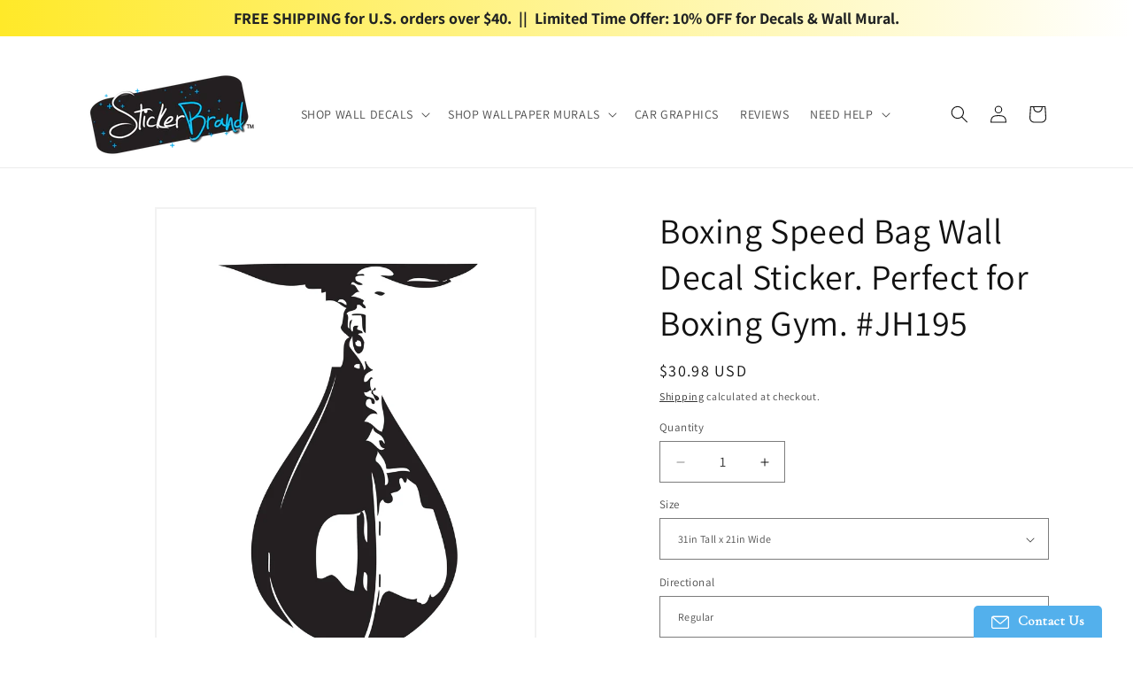

--- FILE ---
content_type: text/css
request_url: https://widgetic.com/widgets/564c926109c7e2b33a8b4567/9d30021/widget.css
body_size: 2258
content:
html{font-size:100%;-webkit-text-size-adjust:100%;-ms-text-size-adjust:100%}button,html,input,select,textarea{font-family:sans-serif}body{margin:0}h1{font-size:2em;margin:.67em 0}h2{font-size:1.5em;margin:.83em 0}h3{font-size:1.17em;margin:1em 0}h4{font-size:1em;margin:1.33em 0}h5{font-size:.83em;margin:1.67em 0}h6{font-size:.75em;margin:2.33em 0}abbr[title]{border-bottom:1px dotted}b,strong{font-weight:700}blockquote{margin:1em 40px}dfn{font-style:italic}mark{background:#ff0;color:#000}p,pre{margin:1em 0}code,kbd,pre,samp{font-family:monospace,serif;_font-family:courier new,monospace;font-size:1em}pre{white-space:pre;white-space:pre-wrap;word-wrap:break-word}q{quotes:none}q:after,q:before{content:'';content:none}small,sub,sup{font-size:75%}sub,sup{line-height:0;position:relative;vertical-align:baseline}sup{top:-.5em}sub{bottom:-.25em}dl,menu,ol,ul{margin:1em 0}dd{margin:0 0 0 40px}menu,ol,ul{padding:0 0 0 40px}nav ol,nav ul{list-style:none;list-style-image:none}.wrapper{position:relative;width:100%;height:100%;overflow:hidden}.wrapper.active:hover .preview_img{opacity:0}w-video{height:100%;cursor:pointer}w-video>div{height:100%!important;width:100%!important}.preview-wrapp{cursor:pointer}.preview-wrapp,.preview_img{height:100%;width:100%;position:absolute;top:0;left:0}.preview_img{display:block;visibility:hidden;opacity:0;z-index:100;background:transparent;background-repeat:no-repeat;background-position:center;background-size:contain;transition:visibility .3s ease-in,opacity .3s ease-in .2s}.preview_img.visible{visibility:visible;opacity:1}.preview_icon{position:absolute;top:50%;left:50%;opacity:0;transform:translate(-50%, -50%) scale(0);transition:transform .3s ease-out,opacity .3s ease-out}.preview_icon.visible{transform:translate(-50%, -50%) scale(1);opacity:1;z-index:150}w-button{background-clip:initial!important}.play-icon{left:.07em}.navbar{display:block;color:#fffeff;position:absolute;left:0;right:0;bottom:0;z-index:200;transition:bottom .3s ease}.navbar progress-bar{position:absolute;top:-1px;width:100%;z-index:2}.navbar progress-bar .pb_nub{transform:scale(0);transition:transform .2s ease .2s}.preview-scrub .pb_nub{transform:scale(1)!important}.progress-bar-visible>progress-bar:hover .pb_nub{transform:scale(1)}.navbar_controls{font-size:0;position:absolute;width:100%;bottom:0;overflow:hidden}.navbar_controls:before{content:'';height:100%}.navbar_controls .navbar_controls__right,.navbar_controls w-button,.navbar_controls:before{display:inline-block;vertical-align:middle}.time{display:none;vertical-align:middle;cursor:default}.time.visible{display:inline-block}.navbar_controls__right{position:absolute;right:0}.navbar_controls__right:before{content:'';height:100%;display:inline-block;vertical-align:middle}.disabled{display:none!important}.cursor-hidden *{cursor:none}body{width:100%}*{box-sizing:border-box}widget{display:block;width:100%;height:100%}.widget{transition:background-color .3s}@font-face{font-family:wdgtc;src:url("[data-uri]") format("woff")}.icon{line-height:1}.icon:before{font-family:wdgtc!important;font-style:normal;font-weight:400!important;vertical-align:top}.icon-play:before{content:"\F101"}.icon-pause:before{content:"\F102"}.icon-mute:before{content:"\F103"}.icon-volume:before{content:"\F104"}.icon-default-fullscreen:before{content:"\F105"}.icon-prev:before{content:"\F106"}.icon-next:before{content:"\F107"}

--- FILE ---
content_type: application/javascript; charset=utf-8
request_url: https://searchanise-ef84.kxcdn.com/templates.2x0A4x4g4J.js
body_size: 2217
content:
Searchanise=window.Searchanise||{};Searchanise.templates={Platform:'shopify',StoreName:'StickerBrand',AutocompleteLayout:'multicolumn_new',AutocompleteStyle:'ITEMS_MULTICOLUMN_LIGHT_NEW',AutocompleteDescriptionStrings:0,AutocompleteSuggestionCount:5,AutocompleteCategoriesCount:0,AutocompletePagesCount:0,AutocompleteItemCount:6,AutocompleteSuggestOnSearchBoxEmpty:'Y',AutocompleteShowProductCode:'N',AutocompleteShowRecent:'Y',AutocompleteShowOnlyInStock:'Y',AutocompleteShowMoreLink:'Y',AutocompleteIsMulticolumn:'Y',AutocompleteTemplate:'<div class="snize-ac-results-content"><div class="snize-results-html" style="cursor:auto;" id="snize-ac-results-html-container"></div><div class="snize-ac-results-columns"><div class="snize-ac-results-column"><ul class="snize-ac-results-list" id="snize-ac-items-container-1"></ul><ul class="snize-ac-results-list" id="snize-ac-items-container-2"></ul><ul class="snize-ac-results-list" id="snize-ac-items-container-3"></ul><ul class="snize-ac-results-list snize-view-all-container"></ul></div><div class="snize-ac-results-column"><ul class="snize-ac-results-multicolumn-list" id="snize-ac-items-container-4"></ul></div></div></div>',AutocompleteMobileTemplate:'<div class="snize-ac-results-content"><div class="snize-mobile-top-panel"><div class="snize-close-button"><button type="button" class="snize-close-button-arrow"></button></div><form action="#" style="margin: 0px"><div class="snize-search"><input id="snize-mobile-search-input" autocomplete="off" class="snize-input-style snize-mobile-input-style"></div><div class="snize-clear-button-container"><button type="button" class="snize-clear-button" style="visibility: hidden"></button></div></form></div><ul class="snize-ac-results-list" id="snize-ac-items-container-1"></ul><ul class="snize-ac-results-list" id="snize-ac-items-container-2"></ul><ul class="snize-ac-results-list" id="snize-ac-items-container-3"></ul><ul id="snize-ac-items-container-4"></ul><div class="snize-results-html" style="cursor:auto;" id="snize-ac-results-html-container"></div><div class="snize-close-area" id="snize-ac-close-area"></div></div>',AutocompleteItem:'<li class="snize-product ${product_classes}" data-original-product-id="${original_product_id}" id="snize-ac-product-${product_id}"><a href="${autocomplete_link}" class="snize-item" draggable="false"><div class="snize-thumbnail"><img src="${image_link}" class="snize-item-image ${additional_image_classes}" alt="${autocomplete_image_alt}"></div><span class="snize-title">${title}</span><span class="snize-description">${description}</span>${autocomplete_product_code_html}${autocomplete_product_attribute_html}${autocomplete_prices_html}${reviews_html}<div class="snize-labels-wrapper">${autocomplete_in_stock_status_html}${autocomplete_product_discount_label}${autocomplete_product_tag_label}${autocomplete_product_custom_label}</div></a></li>',AutocompleteMobileItem:'<li class="snize-product ${product_classes}" data-original-product-id="${original_product_id}" id="snize-ac-product-${product_id}"><a href="${autocomplete_link}" class="snize-item"><div class="snize-thumbnail"><img src="${image_link}" class="snize-item-image ${additional_image_classes}" alt="${autocomplete_image_alt}"></div><div class="snize-product-info"><span class="snize-title">${title}</span><span class="snize-description">${description}</span>${autocomplete_product_code_html}${autocomplete_product_attribute_html}<div class="snize-ac-prices-container">${autocomplete_prices_html}</div><div class="snize-labels-wrapper">${autocomplete_in_stock_status_html}${autocomplete_product_discount_label}${autocomplete_product_tag_label}${autocomplete_product_custom_label}</div>${reviews_html}</div></a></li>',AutocompleteResultsHTML:'<div style="text-align: center;"><a href="#" title="Exclusive sale"><img src="https://www.searchanise.com/images/sale_sign.jpg" style="display: inline;" /></a></div>',AutocompleteNoResultsHTML:'<p>Sorry, nothing found for [search_string].</p><p>Try some of our <a href="#" title="Bestsellers">bestsellers →</a>.</p>',LabelAutocompleteNothingFound:'Sorry, nothing found for [search_string]. However, custom design request are welcome. Type "CUSTOM" in the search box.',LabelAutocompleteSku:'SKU',ResultsShow:'Y',ResultsStyle:'RESULTS_BIG_PICTURES_NEW',ResultsItemCount:50,ResultsPagesCount:30,ResultsCategoriesCount:5,ResultsShowActionButton:'N',ResultsShowFiltersInSidebar:'N',ResultsEnableInfiniteScrolling:'Y',ResultsShowOnlyInStock:'Y',ResultsDescriptionStrings:0,ResultsUseAsNavigation:'templates',ResultsProductsPerRow:4,SmartNavigationOverrideSeo:'Y',ShowBestsellingSorting:'Y',ShowDiscountSorting:'Y',LabelResultsNothingFoundSeeAllCatalog:'Your search "[search_string]" didn\'t match any results.That doesn\'t mean we can\'t make it for you. We also make Custom Designs. SEARCH "CUSTOM"',LabelResultsSku:'SKU',ReviewsShowRating:'Y',CategorySortingRule:"searchanise",ShopifyMarketsSupport:'Y',ShopifyLocales:{"en":{"locale":"en","name":"English","primary":true,"published":true}},ShopifyRegionCatalogs:{"US":["14132117743"],"ZW":["638157039"],"ZM":["638157039"],"ZA":["638157039"],"YT":["638157039"],"YE":["638157039"],"XK":["638157039"],"WS":["638157039"],"WF":["638157039"],"VU":["638157039"],"VN":["638157039"],"VG":["638157039"],"VE":["638157039"],"VC":["638157039"],"VA":["638157039"],"UZ":["638157039"],"UY":["638157039"],"UM":["638157039"],"UG":["638157039"],"UA":["638157039"],"TZ":["638157039"],"TW":["638157039"],"TV":["638157039"],"TT":["638157039"],"TR":["638157039"],"TO":["638157039"],"TN":["638157039"],"TM":["638157039"],"TL":["638157039"],"TK":["638157039"],"TJ":["638157039"],"TH":["638157039"],"TG":["638157039"],"TF":["638157039"],"TD":["638157039"],"TC":["638157039"],"TA":["638157039"],"SZ":["638157039"],"SX":["638157039"],"SV":["638157039"],"ST":["638157039"],"SS":["638157039"],"SR":["638157039"],"SO":["638157039"],"SN":["638157039"],"SM":["638157039"],"SL":["638157039"],"SK":["638157039"],"SJ":["638157039"],"SI":["638157039"],"SH":["638157039"],"SG":["638157039"],"SE":["638157039"],"SD":["638157039"],"SC":["638157039"],"SB":["638157039"],"SA":["638157039"],"RW":["638157039"],"RU":["638157039"],"RS":["638157039"],"RO":["638157039"],"RE":["638157039"],"QA":["638157039"],"PY":["638157039"],"PT":["638157039"],"PS":["638157039"],"PN":["638157039"],"PM":["638157039"],"PL":["638157039"],"PK":["638157039"],"PH":["638157039"],"PG":["638157039"],"PF":["638157039"],"PE":["638157039"],"PA":["638157039"],"OM":["638157039"],"NZ":["638157039"],"NU":["638157039"],"NR":["638157039"],"NP":["638157039"],"NO":["638157039"],"NL":["638157039"],"NI":["638157039"],"NG":["638157039"],"NF":["638157039"],"NE":["638157039"],"NC":["638157039"],"NA":["638157039"],"MZ":["638157039"],"MY":["638157039"],"MX":["638157039"],"MW":["638157039"],"MV":["638157039"],"MU":["638157039"],"MT":["638157039"],"MS":["638157039"],"MR":["638157039"],"MQ":["638157039"],"MO":["638157039"],"MN":["638157039"],"MM":["638157039"],"ML":["638157039"],"MK":["638157039"],"MG":["638157039"],"MF":["638157039"],"ME":["638157039"],"MD":["638157039"],"MC":["638157039"],"MA":["638157039"],"LY":["638157039"],"LV":["638157039"],"LU":["638157039"],"LT":["638157039"],"LS":["638157039"],"LR":["638157039"],"LK":["638157039"],"LI":["638157039"],"LC":["638157039"],"LB":["638157039"],"LA":["638157039"],"KZ":["638157039"],"KY":["638157039"],"KW":["638157039"],"KR":["638157039"],"KN":["638157039"],"KM":["638157039"],"KI":["638157039"],"KH":["638157039"],"KG":["638157039"],"KE":["638157039"],"JP":["638157039"],"JO":["638157039"],"JM":["638157039"],"JE":["638157039"],"IT":["638157039"],"IS":["638157039"],"IQ":["638157039"],"IO":["638157039"],"IN":["638157039"],"IM":["638157039"],"IL":["638157039"],"IE":["638157039"],"ID":["638157039"],"HU":["638157039"],"HT":["638157039"],"HR":["638157039"],"HN":["638157039"],"HK":["638157039"],"GY":["638157039"],"GW":["638157039"],"GT":["638157039"],"GS":["638157039"],"GR":["638157039"],"GQ":["638157039"],"GP":["638157039"],"GN":["638157039"],"GM":["638157039"],"GL":["638157039"],"GI":["638157039"],"GH":["638157039"],"GG":["638157039"],"GF":["638157039"],"GE":["638157039"],"GD":["638157039"],"GB":["638157039"],"GA":["638157039"],"FR":["638157039"],"FO":["638157039"],"FK":["638157039"],"FJ":["638157039"],"FI":["638157039"],"ET":["638157039"],"ES":["638157039"],"ER":["638157039"],"EH":["638157039"],"EG":["638157039"],"EE":["638157039"],"EC":["638157039"],"DZ":["638157039"],"DO":["638157039"],"DM":["638157039"],"DK":["638157039"],"DJ":["638157039"],"DE":["638157039"],"CZ":["638157039"],"CY":["638157039"],"CX":["638157039"],"CW":["638157039"],"CV":["638157039"],"CR":["638157039"],"CO":["638157039"],"CN":["638157039"],"CM":["638157039"],"CL":["638157039"],"CK":["638157039"],"CI":["638157039"],"CH":["638157039"],"CG":["638157039"],"CF":["638157039"],"CD":["638157039"],"CC":["638157039"],"CA":["638157039"],"BZ":["638157039"],"BY":["638157039"],"BW":["638157039"],"BT":["638157039"],"BS":["638157039"],"BR":["638157039"],"BQ":["638157039"],"BO":["638157039"],"BN":["638157039"],"BM":["638157039"],"BL":["638157039"],"BJ":["638157039"],"BI":["638157039"],"BH":["638157039"],"BG":["638157039"],"BF":["638157039"],"BE":["638157039"],"BD":["638157039"],"BB":["638157039"],"BA":["638157039"],"AZ":["638157039"],"AX":["638157039"],"AW":["638157039"],"AU":["638157039"],"AT":["638157039"],"AR":["638157039"],"AO":["638157039"],"AM":["638157039"],"AL":["638157039"],"AI":["638157039"],"AG":["638157039"],"AF":["638157039"],"AE":["638157039"],"AD":["638157039"],"AC":["638157039"]},StickySearchboxPosition:'top-right',ColorsCSS:'.snize-ac-results .snize-description { color: #9D9D9D; }div.snize-ac-results.snize-ac-results-mobile .snize-description { color: #9D9D9D; }.snize-ac-results span.snize-discounted-price { color: #C1C1C1; }.snize-ac-results .snize-attribute { color: #9D9D9D; }.snize-ac-results .snize-sku { color: #9D9D9D; }.snize-new-design.snize-sticky-searchbox .snize-search-magnifier { color: #FF0000; }#snize-search-results-grid-mode span.snize-attribute { color: #888888; }#snize-search-results-list-mode span.snize-attribute { color: #888888; }#snize-search-results-grid-mode span.snize-sku { color: #888888; }#snize-search-results-list-mode span.snize-sku { color: #888888; }',CustomCSS:'#search-results .container--tiny {    max-width: 1600px;}'}

--- FILE ---
content_type: application/javascript; charset=UTF-8
request_url: https://appsv1.qeapps.com/ecom_apps_n/production/recentlyview/public/embed/rv.js
body_size: 10398
content:
console.log("rv backup js loaded");
window.addEventListener('load', function () {
    let ext_rv_js = document.createElement("script");
    ext_rv_js.setAttribute("src", "https://cdnjs.cloudflare.com/ajax/libs/jquery/3.6.4/jquery.min.js");
    document.body.appendChild(ext_rv_js);
    ext_rv_js.addEventListener("load", () => {

        /** 28-06-24 Added jquery no conflict code */
        var jQueryTemp = jQuery.noConflict(true);
        var jQueryOriginal = jQuery || jQueryTemp;
        window.jQuery = window.$ = jQueryTemp;
        /** 28-06-24 Added jquery no conflict code */

        /** On Load embeds api Calling **/
        var current_domain = window.Shopify.shop;

        if (current_domain) {
            $.get('https://appsv1.qeapps.com/ecom_apps_n/production/recentlyview/fetch-record?shop=' + current_domain, function (responseObj, status) {
                var recountCount = responseObj;
                if (Object.keys(recountCount).length > 0) {
                    var remove_recently_viwed = responseObj.remove_recently_viwed;
                    setTimeout(function () {
                        //$('.Qe_Recently-view').remove();
                        var path = window.location.pathname;
                        var product_handle = path.substring(path.lastIndexOf("/") + 1);

                        $('body').attr('id', 'Qe-mySidenav');
                        var s = document.createElement("script");
                        s.type = "text/javascript";
                        $("body").append(s);

                        function setCookie(cname, cvalue, exdays) {
                            var d = new Date();
                            d.setTime(d.getTime() + (exdays * 24 * 60 * 60 * 1000));
                            var expires = "expires=" + d.toUTCString();
                            document.cookie = cname + "=" + encodeURI(cvalue) + ";" + expires + ";path=/";
                        }

                        function getCookie(cname) {
                            var name = cname + "=";
                            var ca = document.cookie.split(';');
                            for (var i = 0; i < ca.length; i++) {
                                var c = ca[i];
                                while (c.charAt(0) == ' ') {
                                    c = c.substring(1);
                                }
                                if (c.indexOf(name) == 0) {
                                    return decodeURI(c.substring(name.length, c.length));
                                }
                            }
                            return "";
                        }

                        function checkCookie() {
                            var user = getCookie("username");
                            if (user != "") { } else {
                                user = prompt("Please enter your name:", "");
                                if (user != "" && user != null) {
                                    if (path.includes("products") == true) {
                                        setCookie("username", user, 1);
                                    }
                                }
                            }
                        }


                        $slider_section_title = (responseObj.slider_section_title) ? responseObj.slider_section_title : '';
                        $slider_img_size = (responseObj.slider_img_size) ? responseObj.slider_img_size : '';
                        $slider_min_noofproduct = (responseObj.slider_noofproduct) ? responseObj.slider_noofproduct : '';
                        $slider_max_noofproduct = pLimit = (responseObj.slider_max_noofproduct) ? responseObj.slider_max_noofproduct : '';
                        $slider_type = (responseObj.slider_type) ? responseObj.slider_type : '';
                        $slider_quick_add = (responseObj.slider_quick_add) ? responseObj.slider_quick_add : '';
                        $slider_discount_badge = (responseObj.slider_discount_badge) ? responseObj.slider_discount_badge : '';
                        $slider_salebadge_color = (responseObj.slider_salebadge_color) ? responseObj.slider_salebadge_color : '';
                        $slider_bg_color = (responseObj.slider_bg_color) ? responseObj.slider_bg_color : '';
                        $slider_text_color = (responseObj.slider_text_color) ? responseObj.slider_text_color : '';
                        $slider_product_title_color = (responseObj.slider_product_title_color) ? responseObj.slider_product_title_color : '';
                        $slider_price_color = (responseObj.slider_price_color) ? responseObj.slider_price_color : '';

                        $best_seller_products = (responseObj.best_seller_status) ? responseObj.best_seller_status : '';
                        $best_seller_title = (responseObj.best_seller_title) ? responseObj.best_seller_title : '';

                        $low_stock_status = (responseObj.low_stock_status) ? responseObj.low_stock_status : 'off';
                        $low_stock_message = (responseObj.low_stock_message) ? responseObj.low_stock_message : 'left';

                        $db_custom_js = (responseObj.custom_js) ? responseObj.custom_js : '';
                        $db_custom_css = (responseObj.custom_css) ? responseObj.custom_css : '';


                        $custom_js = customJs = $('.qe_recently_view_ext .custom_js').text();
                        $custom_css = customCss = $('.qe_recently_view_ext .custom_css').text();

                        $currency_symbol = document.getElementById("qe_recently_view_ext").getAttribute("data-currency-symbol");
                        $currency_iso_code = document.getElementById("qe_recently_view_ext").getAttribute("data-currency-isocode");

                        if ($slider_quick_add == 'off') {
                            $slider_quick_add = 'none';
                        }
                        if ($slider_discount_badge == 'off') {
                            $slider_discount_badge = 'none';
                        }

                        if ($slider_type == "horizontal") {
                            $('head').append('<link rel="stylesheet" href="https://appsv1.qeapps.com/ecom_apps_n/production/recentlyview/public/embed/recentlyview.css">');
                            $('head').append('<link rel="stylesheet" href="https://cdnjs.cloudflare.com/ajax/libs/slick-carousel/1.9.0/slick.css">').append('<link rel="stylesheet" href="https://cdnjs.cloudflare.com/ajax/libs/slick-carousel/1.9.0/slick-theme.css">');
                            $('body').append('<style>.cart-alert-success{background-color:' + $slider_bg_color + ';color:' + $slider_text_color + '; padding: 10px; text-align: center;} .QeGOtocart-link ,.QeAddtocart-btn ,.radio-inner-box label span{background-color:' + $slider_bg_color + ';color:' + $slider_text_color + '}.Qe_Drawer-view .drbr-qe-right-price{color:' + $slider_price_color + '}</style>');
                            $('body').append('<style>.recently_sliders .slick-arrow:before{ color:' + $slider_text_color + '; }</style>');
                            var clearAllImg = "remove__ic.png";
                            var mainDiv = '<div class="Qe_Recently-view" style="display:none; background-color:' + $slider_bg_color + ';">' +
                                '   <h2 class="recently-viewed-ttl" style="color:' + $slider_text_color + '">' + $slider_section_title + '</h2>' +
                                '    <div><div style="display:none;" class="recently_sliders"></div>' +
                                '</div>' +
                                '<div class="Qe_Drawer-view">' +
                                '  <div class="js-menu">' +
                                '     <div id="main-drawer" class="js-menu js-menu--right"></div>' +
                                '  </div>' +
                                '</div>';

                            if ($('#shopify-section-footer').length > 0) {
                                $('#shopify-section-footer').prepend(mainDiv);
                            }
                            else if ($('main').length > 0) {
                                $('main').append(mainDiv);
                            }
                            else if ($('#shopify-section-product-recommendations').length > 0) {
                                $('#shopify-section-product-recommendations').append(mainDiv);
                            }
                            else {
                                $('body').append(mainDiv);
                            }

                            if (customCss != null) {
                                var cCss = document.createElement("style");
                                cCss.type = "text/css";
                                cCss.innerHTML = customCss;
                                $(".Qe_Recently-view").append(cCss);
                            }

                            if (customJs != null) {
                                var cJs = document.createElement("script");
                                cJs.type = "text/javascript";
                                cJs.innerHTML = customJs;
                                $(".Qe_Recently-view").append(cJs);
                            }

                            if ($db_custom_css != null) {
                                var db_cCss = document.createElement("style");
                                db_cCss.type = "text/css";
                                db_cCss.innerHTML = $db_custom_css;
                                $(".Qe_Recently-view").append(db_cCss);
                            }

                            if ($db_custom_js != null) {
                                var db_cJs = document.createElement("script");
                                db_cJs.type = "text/javascript";
                                db_cJs.innerHTML = $db_custom_js;
                                $(".Qe_Recently-view").append(db_cJs);
                            }


                            if (getCookie("qe_recent_products_ext") == "") {
                                if (path.includes("products") == true) {
                                    setCookie("qe_recent_products_ext", product_handle, 1);
                                }
                                var recentProducts = getCookie("qe_recent_products_ext");
                            } else {
                                var recentProducts = getCookie("qe_recent_products_ext");
                                var rproducts = recentProducts.split(",");
                                if (rproducts[0] == product_handle) { } else {
                                    recentProducts = recentProducts + "," + product_handle;
                                }
                                var rproducts = recentProducts.split(",");
                                var newrps = new Array();
                                var ti = 0;
                                for (i1 = 0; i1 < rproducts.length; i1++) {
                                    if (product_handle != rproducts[i1] && rproducts[i1] != "") {
                                        newrps[ti] = rproducts[i1];
                                        ti = parseInt(ti) + 1;
                                    }
                                }
                                recentProducts = newrps.join(",");
                                recentProducts = product_handle + "," + recentProducts;
                                var reverseproducts = recentProducts.split(",");
                                var recentProducts2 = new Array();
                                for (ri = 0; ri < reverseproducts.length; ri++) {
                                    recentProducts2[ri] = reverseproducts[ri];
                                    if ((parseInt(pLimit) - 1) == (ri)) {
                                        break;
                                    }
                                }
                                recentProducts = recentProducts2.join(",");
                                if (path.includes("products") == true) {
                                    setCookie("qe_recent_products_ext", recentProducts, 1);
                                    // Track product page view on page load
                                    if (product_handle && product_handle !== '') {
                                        // Fetch product data to get product ID and title
                                        jQuery.getJSON(window.Shopify.routes.root + 'products/' + product_handle + '.js', function (product) {
                                            var productId = product.id;
                                            var productTitle = product.title;

                                            // Track as page view
                                            trackProductClick(product_handle, productId, productTitle, 'product_view');
                                        }).catch(function (error) {
                                            // If product fetch fails, still track with just handle
                                            trackProductClick(product_handle, '', '', 'product_view');
                                        });
                                    }
                                }
                            }

                            function recursionProduct(currentProducts, e, pPointer, pLimit, strProduct, countProduct) {
                                if (pPointer >= pLimit || e == '') {
                                    return false;
                                } else {
                                    pPointer += 1;
                                    jQuery.getJSON(window.Shopify.routes.root + 'products/' + e + '.js', function (product) {

                                        var img = (product.featured_image) ? product.featured_image : '';
                                        var second_img = product.images[product.images.length - 1];
                                        var imgs = img.split(".");
                                        var ext = imgs[imgs.length - 1];
                                        var original_price = product.price_min;
                                        var compare_price = product.compare_at_price_min;
                                        $slider_img_size = $slider_img_size.replace("px", "");
                                        var first_variant_id = product.variants[0].id;

                                        var description = product.description;
                                        if (description == null || description == '' || description == 'null' || description == 'undefined') {
                                            description = '';
                                        }
                                        if (description.length > 100) {
                                            description = description.slice(0, 100) + "...";
                                        }

                                        var pLink = ($slider_quick_add == 'none') ? "/products/" + product.handle : "javascript:void(0)";

                                        var priceFlag = (compare_price == 0 || compare_price == null) ? 'rps_hide' : '';
                                        var currency = $currency_symbol;
                                        var optionComparePrice = product.compare_at_price;
                                        var optionPrice = product.price;
                                        //var priceHtml = (optionComparePrice == null || optionComparePrice == 0) ? currency + parseInt(optionPrice / 100) : '<s>' + currency + parseInt(optionComparePrice / 100) + '</s> ' + currency + parseInt(optionPrice / 100) + ' <div class="sale-box" style="display:' + $slider_discount_badge + '; background:' + $slider_salebadge_color + '">Sale</div>';

                                        var priceHtml = (optionComparePrice == null || optionComparePrice == 0) ? '<span class="orignalprice">' + currency + ' ' + Number(optionPrice / 100).toFixed(2) + '</span>' : '<s class="compareprice_s">' + currency + ' ' + Number(optionComparePrice / 100).toFixed(2) + '</s> ' + '<span class="compare_orignalprice">' + currency + ' ' + Number(optionPrice / 100).toFixed(2) + '</span>' + ' <div class="sale-box" style="display:' + $slider_discount_badge + '; background:' + $slider_salebadge_color + '">Sale</div>';
                                        priceHtml = priceHtml.toString().replace(/(\d)(?=(\d\d\d)+(?!\d))/g, "$1,");

                                        var product_on_sale_or_not = (optionComparePrice == null || optionComparePrice == 0) ? 'productnotonsale' : 'productonsale';

                                        var hide_remove_option = '';
                                        if (remove_recently_viwed != 'on') {
                                            hide_remove_option = 'style="display:none;"';
                                        }

                                        var productCard = '<div class="box-outer">' +
                                            '         <div class="box-slider">' +
                                            '            <a href="' + pLink + '" title="' + product.title + '" class="qe-product-link" data-product-handle="' + product.handle + '" data-product-id="' + product.id + '" data-product-title="' + product.title.replace(/'/g, "&#39;") + '">' +
                                            '               <div class="productImg ' + $slider_img_size + '">' +
                                            '                  <img src="' + img + '" class="' + $slider_img_size + '">' +
                                            '                  <span style="display:' + $slider_quick_add + ';background-color:' + $slider_bg_color + ';color:' + $slider_text_color + ';" class="js-menu__open" data-menu="#main-drawer" data-product-id="' + product.id + '" data-product-variant-id="' + first_variant_id + '" data-product-handle="' + product.handle + '">Quick add</span>' +
                                            '               </div>' +
                                            '            </a>' +
                                            '            <a href="' + pLink + '" title="' + product.title + '" class="qe-product-link" data-product-handle="' + product.handle + '" data-product-id="' + product.id + '" data-product-title="' + product.title.replace(/'/g, "&#39;") + '">' +
                                            '               <h2 style="color:' + $slider_product_title_color + ';" class="product_title">' + product.title + '</h2>' +
                                            '            </a>' +
                                            '            <div class="product_price_main" data-product-handle="' + product.handle + '" style="width:100%;">' +
                                            '             <span class="product_price product_price_regular ' + product_on_sale_or_not + '" data-price="' + optionPrice + '" data-currency="' + currency + '"  style="color:' + $slider_price_color + '">' + priceHtml + '</span>' +
                                            '            </div>' +
                                            '            <div class="inventory-quantity" data-product-handle="' + product.handle + '" style="display:none; margin-top: 5px; font-size: 12px; color: #666;">' +
                                            '               <span class="inventory-qty-text"></span><span class="inventory-qty-value"></span><span class="inventory-qty-suffix"> ' + $low_stock_message + '</span>' +
                                            '            </div>' +
                                            '            <button class="remove-product-btn" data-product-handle="' + product.handle + '" ' + hide_remove_option + '>Remove</button>' +
                                            '         </div>' +
                                            '      </div>';
                                        $(".Qe_Recently-view .recently_sliders").append(productCard);

                                        countProduct = parseInt(countProduct) + 1;
                                        if (countProduct == pLimit || currentProducts.length == countProduct) {

                                            $.getScript("https://cdnjs.cloudflare.com/ajax/libs/slick-carousel/1.9.0/slick.min.js").done(function () {
                                                $(".Qe_Recently-view, .Qe_Recently-view .recently_sliders").show();
                                                $(".Qe_Recently-view .recently_sliders").slick({
                                                    infinite: true,
                                                    dots: false,
                                                    slidesToShow: $slider_min_noofproduct,
                                                    slidesToScroll: 1,
                                                    autoplay: false,
                                                    responsive: [{
                                                        breakpoint: 1025,
                                                        settings: {
                                                            slidesToShow: 3,
                                                            slidesToScroll: 1,
                                                            infinite: true,
                                                            dots: false
                                                        }
                                                    }, {
                                                        breakpoint: 769,
                                                        settings: {
                                                            slidesToShow: 2,
                                                            slidesToScroll: 1,
                                                            dots: false
                                                        }
                                                    }, {
                                                        breakpoint: 480,
                                                        settings: {
                                                            slidesToShow: 2,
                                                            slidesToScroll: 1,
                                                            dots: false
                                                        }
                                                    }]
                                                });

                                                // Wait for slick to fully render before fetching inventory
                                                setTimeout(function() {
                                                    fetchInventoryQuantities(currentProducts, current_domain);
                                                }, 100);
                                            });

                                        }
                                        return recursionProduct(currentProducts, currentProducts[pPointer], pPointer, pLimit, strProduct, countProduct);
                                    });
                                }
                            }

                            var pPointer = 0;
                            var oldArray = getCookie("qe_recent_products_ext").split(",");
                            var currentProducts = oldArray.filter(function (v) {
                                return v !== ''
                            });

                            if (currentProducts.length > 0 || Array.isArray(currentProducts)) {
                                $('#_rvp').show()
                            }
                            $("#rv__spinner").hide();
                            if (currentProducts.length == 0) {
                                $("#recentviewsMain").hide();
                            } else {
                                var countProduct = 0;
                                var strProduct = '';
                                recursionProduct(currentProducts, currentProducts[pPointer], pPointer, pLimit, strProduct, countProduct);
                            }

                        }

                        if ($slider_type == "vertical") {
                            $('head').append('<link rel="stylesheet" href="https://appsv1.qeapps.com/ecom_apps_n/production/recentlyview/public/embed/recentlyview.css">');
                            $('head').append('<link rel="stylesheet" href="https://cdnjs.cloudflare.com/ajax/libs/slick-carousel/1.9.0/slick.css">').append('<link rel="stylesheet" href="https://cdnjs.cloudflare.com/ajax/libs/slick-carousel/1.9.0/slick-theme.css">');
                            $('body').append('<style>.Qe_RV-vertical-popup-products .slick-arrow:before{ color:' + $slider_bg_color + '; }</style>');
                            var mainVerticalDiv = '<div class="Qe_RV-vertical-btn" id="Qe_RV-vertical-btn">' +
                                '<button class="recentview_view" style="background:' + $slider_bg_color + ';color:' + $slider_text_color + ';">' +
                                '<i class="fa fa-eye" aria-hidden="true"></i>' + $slider_section_title +
                                '</button>' +
                                '</div>' +
                                '<div style="display:none;" class="Qe_RV-vertical-popup" id="Qe_RV-vertical-popup">' +
                                '<button class="Qe_RV-vertical-popup-close" id="Qe_RV-vertical-popup-close" style="background:' + $slider_bg_color + ';color:' + $slider_text_color + ';">' +
                                '<i class="fa fa-close"></i> Close' +
                                '</button>' +
                                '<div id="vertical_wrapper" style="display:none;"><div class="Qe_RV-vertical-popup-products" ></div></div>' +
                                '</div> ' +
                                '<div class="Qe_Drawer-view">' +
                                '  <div class="js-menu">' +
                                '     <div id="main-drawer" class="js-menu js-menu--right"></div>' +
                                '  </div>' +
                                '</div>';
                            $('body').prepend(mainVerticalDiv);

                            // console.log("vertical");
                            // console.log(customCss);

                            if (customCss != null) {
                                var cCss = document.createElement("style");
                                cCss.type = "text/css";
                                cCss.innerHTML = customCss;
                                $(".Qe_RV-vertical-btn").append(cCss);
                            }
                            if (customJs != null) {
                                var cJs = document.createElement("script");
                                cJs.type = "text/javascript";
                                cJs.innerHTML = customJs;
                                $(".Qe_RV-vertical-btn").append(cJs);
                            }

                            if (getCookie("qe_recent_products_ext") == "") {
                                if (path.includes("products") == true) {
                                    setCookie("qe_recent_products_ext", product_handle, 1);
                                }
                                var recentProducts = getCookie("qe_recent_products_ext");
                            } else {
                                var recentProducts = getCookie("qe_recent_products_ext");
                                var rproducts = recentProducts.split(",");
                                if (rproducts[0] == product_handle) { } else {
                                    recentProducts = recentProducts + "," + product_handle;
                                }
                                var rproducts = recentProducts.split(",");
                                var newrps = new Array();
                                var ti = 0;
                                for (i1 = 0; i1 < rproducts.length; i1++) {
                                    if (product_handle != rproducts[i1] && rproducts[i1] != "") {
                                        newrps[ti] = rproducts[i1];
                                        ti = parseInt(ti) + 1;
                                    }
                                }
                                recentProducts = newrps.join(",");
                                recentProducts = product_handle + "," + recentProducts;
                                var reverseproducts = recentProducts.split(",");
                                var recentProducts2 = new Array();
                                for (ri = 0; ri < reverseproducts.length; ri++) {
                                    recentProducts2[ri] = reverseproducts[ri];
                                    if ((parseInt(pLimit) - 1) == (ri)) {
                                        break;
                                    }
                                }
                                recentProducts = recentProducts2.join(",");
                                if (path.includes("products") == true) {
                                    setCookie("qe_recent_products_ext", recentProducts, 1);
                                }
                            }

                            function recursionVerticalProduct(currentProducts, e, pPointer, pLimit, strProduct, countProduct) {
                                if (pPointer >= pLimit || e == '') {
                                    return false;
                                } else {
                                    pPointer += 1;
                                    jQuery.getJSON(window.Shopify.routes.root + 'products/' + e + '.js', function (product) {

                                        var img = (product.featured_image) ? product.featured_image : '';
                                        var second_img = product.images[product.images.length - 1];
                                        var imgs = img.split(".");
                                        var ext = imgs[imgs.length - 1];
                                        var original_price = product.price_min;
                                        var compare_price = product.compare_at_price_min;
                                        $slider_img_size = $slider_img_size.replace("px", "");
                                        //img = img.replace("." + ext, "_" + $slider_img_size + "." + ext);
                                        var description = (product.description) ? product.description : '';
                                        if (description) {
                                            if (description.length > 100) {
                                                description = description.slice(0, 100) + "...";
                                            }
                                        }


                                        var priceFlag = (compare_price == 0 || compare_price == null) ? 'rps_hide' : '';
                                        var currency = $currency_symbol;
                                        var optionComparePrice = product.compare_at_price;
                                        var optionPrice = product.price;

                                        //var priceHtml = (optionComparePrice == null || optionComparePrice == 0) ? currency + parseInt(optionPrice / 100) : '<s>' + currency + parseInt(optionComparePrice / 100) + '</s> ' + currency + parseInt(optionPrice / 100) + ' <div class="sale-box" style="display:' + $slider_discount_badge + '; color:' + $slider_salebadge_color + '">Sale</div>';
                                        var priceHtml = (optionComparePrice == null || optionComparePrice == 0) ? currency + Number(optionPrice / 100).toFixed(2) : '<s>' + currency + Number(optionComparePrice / 100).toFixed(2) + '</s> ' + currency + Number(optionPrice / 100).toFixed(2) + ' <div class="sale-box" style="display:' + $slider_discount_badge + '; color:' + $slider_salebadge_color + '">Sale</div>';
                                        priceHtml = priceHtml.toString().replace(/(\d)(?=(\d\d\d)+(?!\d))/g, "$1,");

                                        var productCard = '<div class="Qe_RV-vertical-popup-box-outer item">' +
                                            '         <div class="Qe_RV-vertical-popup-box-slider">' +
                                            '            <a href="/products/' + product.handle + '" title="' + product.title + '" class="qe-product-link" data-product-handle="' + product.handle + '" data-product-id="' + product.id + '" data-product-title="' + product.title.replace(/'/g, "&#39;") + '">' +
                                            '               <div class="productImg ' + $slider_img_size + '">' +
                                            '                  <img src="' + img + '" class="' + $slider_img_size + '">' +
                                            '               </div>' +
                                            '            </a>' +
                                            '            <a href="/products/' + product.handle + '" title="' + product.title + '" class="qe-product-link" data-product-handle="' + product.handle + '" data-product-id="' + product.id + '" data-product-title="' + product.title.replace(/'/g, "&#39;") + '">' +
                                            '               <h4 style="color:' + $slider_product_title_color + ';" class="product_title">' + product.title + '</h4>' +
                                            '            </a>' +
                                            '            <div class="product_price_main" data-product-handle="' + product.handle + '" style="width:100%;">' +
                                            '             <span class="product_price product_price_regular" data-price="' + optionPrice + '" data-currency="' + currency + '"   style="color:' + $slider_price_color + '">' + priceHtml + '</span>' +
                                            '            </div>' +
                                            '            <div class="inventory-quantity" data-product-handle="' + product.handle + '" style="display:none; margin-top: 5px; font-size: 12px; color: #666;">' +
                                            '               <span class="inventory-qty-text"></span><span class="inventory-qty-value"></span><span class="inventory-qty-suffix"> ' + $low_stock_message + '</span>' +
                                            '            </div>' +

                                            '         </div>' +
                                            '      </div>';
                                        $(".Qe_RV-vertical-popup-products").append(productCard);

                                        countProduct = parseInt(countProduct) + 1;

                                        if (countProduct == pLimit || currentProducts.length == countProduct) {

                                            $.getScript("https://cdnjs.cloudflare.com/ajax/libs/slick-carousel/1.9.0/slick.min.js").done(function () {
                                                $("#vertical_wrapper, .Qe_RV-vertical-popup-products").show();
                                                $('.Qe_RV-vertical-popup-products').slick({
                                                    vertical: true,
                                                    verticalSwiping: true,
                                                    slidesToShow: $slider_min_noofproduct,
                                                    slidesToScroll: 1,
                                                    arrows: true,
                                                    autoplay: false,
                                                    responsive: [{
                                                        breakpoint: 769,
                                                        settings: {
                                                            slidesToShow: 2,
                                                            slidesToScroll: 1,
                                                            dots: false
                                                        }
                                                    }, {
                                                        breakpoint: 480,
                                                        settings: {
                                                            slidesToShow: 2,
                                                            slidesToScroll: 1,
                                                            dots: false
                                                        }
                                                    }]
                                                });

                                                // Wait for slick to fully render before fetching inventory
                                                setTimeout(function() {
                                                    fetchInventoryQuantities(currentProducts, current_domain, 'vertical');
                                                }, 100);
                                            });
                                        }
                                        return recursionVerticalProduct(currentProducts, currentProducts[pPointer], pPointer, pLimit, strProduct, countProduct);
                                    });
                                }
                            }

                            var pPointer = 0;
                            var oldArray = getCookie("qe_recent_products_ext").split(",");
                            var currentProducts = oldArray.filter(function (v) {
                                return v !== ''
                            });

                            if (currentProducts.length == 0) {
                                $("#Qe_RV-vertical-btn").hide();
                            } else {
                                var countProduct = 0;
                                var strProduct = '';
                                recursionVerticalProduct(currentProducts, currentProducts[pPointer], pPointer, pLimit, strProduct, countProduct);
                            }

                        }

                        // // Track product card clicks
                        // $(document).on("click", ".qe-product-link", function(e) {
                        //     var productHandle = $(this).data('product-handle');
                        //     var productId = $(this).data('product-id');
                        //     var productTitle = $(this).data('product-title');

                        //     if (productHandle) {
                        //         trackProductClick(productHandle, productId, productTitle, 'product_click');
                        //     }
                        // });

                        $(document).on("click", ".js-menu__open", function () {
                            $("#Qe-mySidenav").addClass("Qe-mystyle");
                            if ($slider_type == "vertical") {
                                $(".Qe_Drawer-view").addClass("Qe_Recently-view");
                            }
                            var clickedProductId = $(this).attr('data-product-id');
                            var clickedProductHandle = $(this).attr('data-product-handle');

                            // Track quick add click
                            if (clickedProductHandle) {
                                trackProductClick(clickedProductHandle, clickedProductId, '', 'quick_add');
                            }

                            $('.Qe_Drawer-view #main-drawer').empty();
                            jQuery.getJSON(window.Shopify.routes.root + 'products/' + clickedProductHandle + '.js', function (product) {
                                var productId = product.id;
                                var productHandle = product.handle;
                                var productTitle = product.title;
                                var productDescription = productDescriptionFull = '';
                                if (product.description) {
                                    productDescription = product.description;
                                    if (productDescription.length > 100) {
                                        productDescription = productDescription.slice(0, 100) + "...";
                                    }
                                    productDescriptionFull = product.description;
                                }

                                var productFeaturedImage = (product.featured_image) ? product.featured_image : '';
                                var productType = product.type;
                                var productVendor = product.vendor;
                                var productVariants = product.variants;
                                var productTags = product.tags;

                                var drawerContent = '<div class="header-drower">' +
                                    '            <h2>Choose Options</h2>' +
                                    '            <span class="js-menu__close"><a href="javascript:void(0)" class="closebtn closeNav-drawer">&times;</a></span>' +
                                    '         </div>' +
                                    '         <div class="detail-qe-drower-inner" data-product-id="' + productId + '" data-product-handle="' + productHandle + '">' +
                                    '            <div class="product-details_dr-qe">' +
                                    '               <div class="product-details__image_dr_qe">' +
                                    '                  <div class="img_list-dr_qe">' +
                                    '                     <img src="' + productFeaturedImage + '" />  ' +
                                    '                  </div>' +
                                    '               </div>' +
                                    '               <div class="qe_product-details_right">' +
                                    '                  <div class="product-details__title_qe" style="color:' + $slider_product_title_color + ';">' + productTitle + '</div>' +
                                    '                  <div class="product-details__subtitle_qe" style="color:' + $slider_product_title_color + ';"></div>' +
                                    '                  <div class="drbr-qe-right-price">' +
                                    '                     <s></s> ' +
                                    '                  </div>' +
                                    '                  <div class="drawer-inventory-quantity" data-product-handle="' + productHandle + '" style="display:none; margin-top: 8px; font-size: 13px; color: #666;">' +
                                    '                     <span class="drawer-inventory-qty-value"></span><span class="drawer-inventory-qty-suffix"> ' + $low_stock_message + '</span>' +
                                    '                  </div>' +
                                    '                  <div class="qe_product-discription_right discription-full" style="color:' + $slider_product_title_color + ';">' + productDescriptionFull + '</div>' +
                                    '                  <div class="view_full-details_right_qe discription-full-btn" style="color:' + $slider_product_title_color + ';">' +
                                    '                     <a>Show more</a>' +
                                    '                  </div>' +
                                    '               </div>' +
                                    '            </div>' +
                                    '            <div class="variant-main-bg"></div>' +
                                    '            <div class="qe_btn-group">' +
                                    '              <div class="hidden-perameters">' +
                                    '                 <input class="hidden-variant-id" type="hidden" name="id" value="" />' +
                                    '                 <input class="hidden-variant-qty"  min="1" type="hidden" id="quantity" name="quantity" value="1"/>' +
                                    '              </div>' +
                                    '              <button class="QeAddtocart-btn">ADD TO CART</button>' +
                                    '              <a class="QeGOtocart-link" href="/cart">GO TO CART</a>' +
                                    '            </div>';
                                '         </div>';
                                $('.Qe_Drawer-view #main-drawer').append(drawerContent);

                                var prodOptContent = '';
                                if (product.options) {
                                    var productOptions = product.options;

                                    var productVariantsId = productVariants[0].id;
                                    $('.hidden-perameters .hidden-variant-id').val(productVariantsId);

                                    var productVariantsTitle = productVariants[0].title;
                                    if (productVariantsTitle != 'Default Title') {
                                        $('.product-details__subtitle_qe').text(productVariantsTitle.toUpperCase());
                                    }

                                    // Set first variant image if available
                                    var firstVariantImage = (productVariants[0].featured_image) ? productVariants[0].featured_image.src : productFeaturedImage;
                                    if (firstVariantImage) {
                                        $('.img_list-dr_qe img').attr('src', firstVariantImage);
                                    }

                                    var currency = $currency_symbol;
                                    var optionComparePrice = productVariants[0].compare_at_price;
                                    var optionPrice = productVariants[0].price;

                                    if (optionComparePrice == null || optionComparePrice == 0) {
                                        $('.drbr-qe-right-price').html(currency + Number(optionPrice / 100).toFixed(2));
                                    } else {
                                        $('.drbr-qe-right-price').html('<s>' + currency + Number(optionComparePrice / 100).toFixed(2) + '</s> ' + currency + Number(optionPrice / 100).toFixed(2) + ' <div class="sale-box" style="display:' + $slider_discount_badge + '; background:' + $slider_salebadge_color + '">Sale</div>');
                                    }

                                    // Set first variant availability
                                    var firstVariantAvailable = productVariants[0].available;
                                    if (firstVariantAvailable == false || firstVariantAvailable == 'false') {
                                        $('.qe_btn-group .QeAddtocart-btn').attr('disabled', '').text('Out of stock!');
                                    } else {
                                        $('.qe_btn-group .QeAddtocart-btn').removeAttr('disabled').text('ADD TO CART');
                                    }

                                    // Display initial inventory for the first variant
                                    if (inventoryDataCache[productHandle]) {
                                        updateInventoryForVariant(productHandle, productVariantsId);

                                        // Also update drawer inventory display
                                        var inventoryInfo = inventoryDataCache[productHandle];
                                        var variantQuantity = null;

                                        if (inventoryInfo.variants && inventoryInfo.variants.length > 0) {
                                            inventoryInfo.variants.forEach(function (variant) {
                                                var gidNumericId = variant.id.replace('gid://shopify/ProductVariant/', '');
                                                var variantIdNumeric = String(productVariantsId).replace('gid://shopify/ProductVariant/', '');
                                                if (gidNumericId === variantIdNumeric) {
                                                    variantQuantity = variant.inventoryQuantity || 0;
                                                }
                                            });
                                        }

                                        if (variantQuantity === null) {
                                            variantQuantity = inventoryInfo.totalInventory || 0;
                                        }

                                        // Only show inventory if quantity > 0 and low_stock_status is 'on'
                                        if (variantQuantity > 0 && $low_stock_status === 'on') {
                                            $('.drawer-inventory-quantity[data-product-handle="' + productHandle + '"]').find('.drawer-inventory-qty-value').text(variantQuantity);
                                            $('.drawer-inventory-quantity[data-product-handle="' + productHandle + '"]').show();
                                        } else {
                                            $('.drawer-inventory-quantity[data-product-handle="' + productHandle + '"]').hide();
                                        }
                                    }

                                    $.each(productOptions, function (key, obj) {
                                        var optionName = obj.name;
                                        var optionValues = obj.values;
                                        if (optionName.toLowerCase() != 'title') {
                                            prodOptContent += '<div class="size-variant-bg">';
                                            prodOptContent += '   <h4 class="color-variant-title">' + optionName + ': <span></span></h4>';
                                            optionValues.forEach(function (sub_value, sub_key) {
                                                var checkedTrue = (sub_key == 0) ? 'checked' : '';
                                                prodOptContent += '   <div class="radio-inner-box">';
                                                prodOptContent += '      <label class="' + sub_value + '-bg" for="' + optionName.toLowerCase() + '-' + sub_value + '">';
                                                prodOptContent += '         <input class="swatch-option-value" type="radio" id="' + optionName.toLowerCase() + '-' + sub_value + '" name="' + optionName.toLowerCase() + '" value="' + sub_value + '" data-product-id="' + productId + '" data-product-handle="' + productHandle + '" ' + checkedTrue + '>';
                                                prodOptContent += '         <span>' + sub_value + '</span>';
                                                prodOptContent += '      </label>';
                                                prodOptContent += '   </div>';
                                            });
                                            prodOptContent += '</div>';
                                        }
                                    });
                                }
                                $('.variant-main-bg').append(prodOptContent);

                                var text = $('.discription-full'),
                                    btn = $('.discription-full-btn a'),
                                    h = text[0].scrollHeight;
                                if (h > 120) {
                                    btn.addClass('more');
                                }

                                $(document).find('.discription-full table').wrap('<div class="responsive-table-div" style="overflow-x: auto; max-width: 65%;"></div>');
                            });

                        });

                        $(document).on("click", ".closeNav-drawer", function () {
                            $("#Qe-mySidenav").removeClass("Qe-mystyle");
                            $('.Qe_Drawer-view #main-drawer .img_list-dr_qe img').attr('src', '');
                            $('.Qe_Drawer-view #main-drawer .qe_product-details_right .product-details__title_qe').text('');

                            // Reset inventory quantities to total inventory when drawer closes (only show if > 0 and low_stock_status is 'on')
                            Object.keys(inventoryDataCache).forEach(function (handle) {
                                var inventoryInfo = inventoryDataCache[handle];
                                var totalQuantity = inventoryInfo.totalInventory || 0;

                                $('.inventory-quantity[data-product-handle="' + handle + '"]').each(function () {
                                    if (totalQuantity > 0 && $low_stock_status === 'on') {
                                        $(this).find('.inventory-qty-value').text(totalQuantity);
                                        $(this).show();
                                    } else {
                                        $(this).hide();
                                    }
                                });
                            });
                        });

                        $(document).on('click', 'input[type=radio][class="swatch-option-value"]', function () {
                            var productId = $(this).attr('data-product-id');
                            var productHandle = $(this).attr('data-product-handle');
                            var radioValue = $('.variant-main-bg input[type=radio][class="swatch-option-value"]:checked').map(function (i, el) {
                                return $(el).val();
                            }).get();
                            var optionJoin = radioValue.join(" / ");
                            if (radioValue.length > 0) {
                                jQuery.getJSON(window.Shopify.routes.root + 'products/' + productHandle + '.js', function (product) {
                                    var productVariants = product.variants;
                                    productVariants.forEach(function (sub_value, sub_key) {
                                        var optionId = sub_value.id;
                                        var optionAvailable = sub_value.available;
                                        var optionTitle = sub_value.title;
                                        var optionPrice = sub_value.price;
                                        var optionComparePrice = sub_value.compare_at_price;
                                        var optionImage = (sub_value.featured_image) ? sub_value.featured_image.src : '';

                                        var currency = $currency_symbol;
                                        var currency = $currency_symbol;
                                        if (optionTitle == optionJoin) {
                                            $('.hidden-perameters .hidden-variant-id').val(optionId);
                                            $('.product-details__subtitle_qe').text(optionTitle.toUpperCase());
                                            if (optionImage) {
                                                $('.img_list-dr_qe img').attr('src', optionImage);
                                            }

                                            if (optionComparePrice == null || optionComparePrice == 0) {
                                                $('.drbr-qe-right-price').html(currency + Number(optionPrice / 100).toFixed(2));
                                            } else {
                                                $('.drbr-qe-right-price').html('<s>' + currency + Number(optionComparePrice / 100).toFixed(2) + '</s> ' + currency + Number(optionPrice / 100).toFixed(2) + ' <div class="sale-box" style="display:' + $slider_discount_badge + '; background:' + $slider_salebadge_color + '">Sale</div>');
                                            }

                                            if (optionAvailable == false || optionAvailable == 'false') {
                                                $('.qe_btn-group .QeAddtocart-btn').attr('disabled', '').text('Out of stock!');
                                            } else {
                                                $('.qe_btn-group .QeAddtocart-btn').removeAttr('disabled').text('ADD TO CART');
                                            }

                                            // Update inventory quantity for the selected variant
                                            updateInventoryForVariant(productHandle, optionId);

                                            // Also update drawer inventory display
                                            if (inventoryDataCache[productHandle]) {
                                                var inventoryInfo = inventoryDataCache[productHandle];
                                                var variantQuantity = null;

                                                if (inventoryInfo.variants && inventoryInfo.variants.length > 0) {
                                                    inventoryInfo.variants.forEach(function (variant) {
                                                        var gidNumericId = variant.id.replace('gid://shopify/ProductVariant/', '');
                                                        var variantIdNumeric = String(optionId).replace('gid://shopify/ProductVariant/', '');
                                                        if (gidNumericId === variantIdNumeric) {
                                                            variantQuantity = variant.inventoryQuantity || 0;
                                                        }
                                                    });
                                                }

                                                if (variantQuantity === null) {
                                                    variantQuantity = inventoryInfo.totalInventory || 0;
                                                }

                                                // Only show inventory if quantity > 0 and low_stock_status is 'on'
                                                if (variantQuantity > 0 && $low_stock_status === 'on') {
                                                    $('.drawer-inventory-quantity[data-product-handle="' + productHandle + '"]').find('.drawer-inventory-qty-value').text(variantQuantity);
                                                    $('.drawer-inventory-quantity[data-product-handle="' + productHandle + '"]').show();
                                                } else {
                                                    $('.drawer-inventory-quantity[data-product-handle="' + productHandle + '"]').hide();
                                                }
                                            }
                                        }
                                    });
                                });
                            }
                        });

                        $(document).on('click', '.qe_btn-group .QeAddtocart-btn', function () {
                            var optionId = $('.hidden-perameters .hidden-variant-id').val();
                            var optionQty = $('.hidden-perameters .hidden-variant-qty').val();
                            var productHandle = $('.detail-qe-drower-inner').attr('data-product-handle');
                            var productId = $('.detail-qe-drower-inner').attr('data-product-id');

                            let formData = {
                                'items': [{
                                    'id': optionId,
                                    'quantity': optionQty
                                }]
                            };
                            fetch(window.Shopify.routes.root + 'cart/add.js', {
                                method: 'POST',
                                headers: {
                                    'Content-Type': 'application/json'
                                },
                                body: JSON.stringify(formData)
                            })
                                .then(response => {
                                    if (response.status == 200) {
                                        // Track add to cart click
                                        if (productHandle) {
                                            trackProductClick(productHandle, productId, '', 'add_to_cart');
                                        }

                                        $('.qe_btn-group .hidden-perameters').after('<div class="cart-alert-success"><strong>Success!</strong> Product added to cart. </div>');
                                        setTimeout(function () {
                                            $('.qe_btn-group .cart-alert-success').remove();
                                        }, 3000);
                                        return response.json();
                                    }
                                })
                                .catch((error) => { });
                        });

                        $(document).on('click', '.discription-full-btn a', function (e) {
                            e.stopPropagation();
                            var text = $('.discription-full');
                            var btn = $('.discription-full-btn a');

                            if (btn.hasClass('less')) {
                                btn.removeClass('less');
                                btn.addClass('more');
                                btn.text('Show more');
                                text.removeClass('more-product-desc');
                                text.addClass('less-product-desc');
                            } else {
                                btn.addClass('less');
                                btn.removeClass('more');
                                btn.text('Show less');
                                text.removeClass('less-product-desc');
                                text.addClass('more-product-desc');
                            }
                        });

                        $(document).on('click', '#Qe_RV-vertical-btn button', function (e) {
                            $.getScript("https://cdnjs.cloudflare.com/ajax/libs/slick-carousel/1.9.0/slick.min.js").done(function () {
                                $('.Qe_RV-vertical-popup-products').slick('refresh');
                            });
                            $("#Qe_RV-vertical-popup").css("display", "flex").addClass("vertical-popup-drawer");
                            document.getElementById("Qe_RV-vertical-btn").style.display = "none";
                        });

                        $(document).on('click', '#Qe_RV-vertical-popup-close', function (e) {
                            document.getElementById("Qe_RV-vertical-popup").style.display = "none";
                            document.getElementById("Qe_RV-vertical-btn").style.display = "block";
                            $("#Qe_RV-vertical-popup").removeClass("vertical-popup-drawer");
                        });

                        if ($best_seller_products == 'on') {
                            var bestsellercss = document.createElement("link");
                            bestsellercss.rel = "stylesheet";
                            bestsellercss.href = "https://appsv1.qeapps.com/ecom_apps_n/production/recentlyview/public/embed/bestseller.css";
                            $("body").append(bestsellercss);

                            var bestseller = document.createElement("script");
                            bestseller.type = "text/javascript";
                            bestseller.src = "https://appsv1.qeapps.com/ecom_apps_n/production/recentlyview/public/embed/bestseller.js";
                            $("body").append(bestseller);
                        }

                        $(document).on('click', '.remove-product-btn', function (e) {
                            var productHandle = $(this).data('product-handle');
                            var recentProducts = getCookie("qe_recent_products_ext");
                            if (recentProducts) {
                                var productHandles = recentProducts.split(',');
                                if (productHandles.includes(productHandle)) {
                                    productHandles = productHandles.filter(function (handle) {
                                        return handle != productHandle;
                                    });
                                    document.cookie = "qe_recent_products_ext=" + productHandles.join(',') + "; path=/";

                                    $(this).closest('.box-outer').parent().parent().remove();
                                } else {

                                }
                            } else {
                                console.log("No recent products found.");
                            }
                        });

                        // Global variable to store inventory data for variant updates
                        var inventoryDataCache = {};

                        // // Function to extract customer ID from ShopifyAnalytics
                        // function getCustomerId() {
                        //     try {
                        //         // Check if ShopifyAnalytics exists and has meta with customerId
                        //         if (window.ShopifyAnalytics && window.ShopifyAnalytics.meta && window.ShopifyAnalytics.meta.page && window.ShopifyAnalytics.meta.page.customerId) {
                        //             return window.ShopifyAnalytics.meta.page.customerId;
                        //         }
                        //         // Alternative: Check for customer data in other Shopify objects
                        //         if (window.Shopify && window.Shopify.customerId) {
                        //             return window.Shopify.customerId;
                        //         }
                        //         // Return null for guest users
                        //         return null;
                        //     } catch (error) {
                        //         console.log('Error getting customer ID:', error);
                        //         return null;
                        //     }
                        // }

                        function getCustomerId() {
                            try {
                                // Check if ShopifyAnalytics exists and has meta with customerId
                                if (window.ShopifyAnalytics && window.ShopifyAnalytics.meta && window.ShopifyAnalytics.meta.page && window.ShopifyAnalytics.meta.page.customerId) {
                                    return window.ShopifyAnalytics.meta.page.customerId;
                                }
                                // Alternative: Check for customer data in other Shopify objects
                                if (window.Shopify && window.Shopify.customerId) {
                                    return window.Shopify.customerId;
                                }
                                // Return null for guest users
                                return null;
                            } catch (error) {
                                console.log('Error getting customer ID:', error);
                                return null;
                            }
                        }

                        // Function to get customer email from rv_customer_email variable
                        function getCustomerEmail() {
                            try {
                                // Check if rv_customer_email variable exists (global or window scope)
                                if (typeof rv_customer_email !== 'undefined' && rv_customer_email) {
                                    return rv_customer_email;
                                }
                                // Alternative: Check window scope
                                if (window.rv_customer_email) {
                                    return window.rv_customer_email;
                                }
                                return null;
                            } catch (error) {
                                console.log('Error getting customer email:', error);
                                return null;
                            }
                        }

                        // // Function to track product clicks for analytics
                        // function trackProductClick(productHandle, productId, productTitle, clickType) {
                        //     var shopDomain = current_domain;
                        //     if (!shopDomain || !productHandle) return;

                        //     // Get customer ID from ShopifyAnalytics
                        //     var customerId = getCustomerId();

                        //     var clickData = {
                        //         shop: shopDomain,
                        //         product_handle: productHandle,
                        //         product_id: productId || '',
                        //         product_title: productTitle || '',
                        //         click_type: clickType || 'product_click',
                        //         customer_id: customerId || null
                        //     };

                        //     fetch('https://appsv1.qeapps.com/ecom_apps_n/production/recentlyview/track-click', {
                        //         method: 'POST',
                        //         headers: {
                        //             'Content-Type': 'application/json'
                        //         },
                        //         body: JSON.stringify(clickData)
                        //     }).catch(function (error) {
                        //         console.log('Analytics tracking error:', error);
                        //         // Silently fail - don't break user experience
                        //     });
                        // }

                        // Function to track product clicks for analytics
                        function trackProductClick(productHandle, productId, productTitle, clickType) {
                            var shopDomain = current_domain;
                            if (!shopDomain || !productHandle) return;

                            // Get customer ID from ShopifyAnalytics
                            var customerId = getCustomerId();

                            // Get customer email from rv_customer_email variable
                            var customerEmail = getCustomerEmail();

                            var clickData = {
                                shop: shopDomain,
                                product_handle: productHandle,
                                product_id: productId || '',
                                product_title: productTitle || '',
                                click_type: clickType || 'product_click',
                                customer_id: customerId || null,
                                customer_email: customerEmail || null
                            };

                            fetch('https://appsv1.qeapps.com/ecom_apps_n/production/recentlyview/track-click', {
                                method: 'POST',
                                headers: {
                                    'Content-Type': 'application/json'
                                },
                                body: JSON.stringify(clickData)
                            }).catch(function (error) {
                                console.log('Analytics tracking error:', error);
                                // Silently fail - don't break user experience
                            });
                        }

                        // Function to fetch inventory quantities
                        function fetchInventoryQuantities(productHandles, shopDomain, sliderType, retryCount) {
                            // Initialize retry count if not provided
                            retryCount = retryCount || 0;
                            var maxRetries = 5;

                            if (!productHandles || productHandles.length === 0 || !shopDomain) {
                                return;
                            }

                            // Use the product handles array directly
                            var handlesToCheck = productHandles.filter(function (handle) {
                                return handle && handle.trim() !== '';
                            });

                            if (handlesToCheck.length === 0) {
                                return;
                            }

                            // Check if inventory elements exist in DOM
                            var inventoryElementsExist = false;
                            if (sliderType === 'vertical') {
                                inventoryElementsExist = $('.Qe_RV-vertical-popup-products .inventory-quantity').length > 0;
                            } else {
                                inventoryElementsExist = $('.Qe_Recently-view .inventory-quantity').length > 0;
                            }

                            // If elements don't exist yet and we haven't exceeded max retries, retry after a delay
                            if (!inventoryElementsExist && retryCount < maxRetries) {
                                setTimeout(function() {
                                    fetchInventoryQuantities(productHandles, shopDomain, sliderType, retryCount + 1);
                                }, 200);
                                return;
                            }

                            // If elements still don't exist after max retries, give up
                            if (!inventoryElementsExist) {
                                console.log('Inventory elements not found after ' + maxRetries + ' retries');
                                return;
                            }

                            // Check if we already have cached data from a previous API call
                            var hasCachedData = false;
                            if (handlesToCheck.length > 0) {
                                hasCachedData = inventoryDataCache[handlesToCheck[0]] !== undefined;
                            }

                            // If we have cached data and elements exist, just update the DOM
                            if (hasCachedData) {
                                updateInventoryDOM(handlesToCheck, sliderType);
                                return;
                            }

                            // Make fetch API call to check inventory (only if we don't have cached data)
                            var apiUrl = 'https://appsv1.qeapps.com/ecom_apps_n/production/recentlyview/check-inventory?shop=' + encodeURIComponent(shopDomain) + '&product_handle=' + encodeURIComponent(handlesToCheck.join(','));

                            fetch(apiUrl)
                                .then(function (response) {
                                    if (!response.ok) {
                                        throw new Error('Network response was not ok');
                                    }
                                    return response.json();
                                })
                                .then(function (data) {
                                    if (data.success && data.data) {
                                        // Store inventory data globally for variant updates
                                        Object.keys(data.data).forEach(function (handle) {
                                            inventoryDataCache[handle] = data.data[handle];
                                        });

                                        // Update inventory quantities in product cards
                                        updateInventoryDOM(handlesToCheck, sliderType);
                                    }
                                })
                                .catch(function (error) {
                                    console.log('Error fetching inventory quantities:', error);
                                    // Silently fail - don't break the carousel
                                });
                        }

                        // Helper function to update inventory DOM elements
                        function updateInventoryDOM(handlesToCheck, sliderType) {
                            handlesToCheck.forEach(function (handle) {
                                if (!inventoryDataCache[handle]) {
                                    return;
                                }

                                var inventoryInfo = inventoryDataCache[handle];
                                var quantity = inventoryInfo.totalInventory || 0;

                                // Only show inventory if quantity > 0 and low_stock_status is 'on'
                                if (quantity > 0 && $low_stock_status === 'on') {
                                    // Update horizontal slider
                                    $('.Qe_Recently-view .inventory-quantity[data-product-handle="' + handle + '"]').each(function () {
                                        $(this).find('.inventory-qty-value').text(quantity);
                                        $(this).attr('data-total-inventory', quantity);
                                        $(this).show();
                                    });

                                    // Update vertical slider
                                    $('.Qe_RV-vertical-popup-products .inventory-quantity[data-product-handle="' + handle + '"]').each(function () {
                                        $(this).find('.inventory-qty-value').text(quantity);
                                        $(this).attr('data-total-inventory', quantity);
                                        $(this).show();
                                    });
                                } else {
                                    // Hide inventory if low_stock_status is 'off' or quantity is 0
                                    $('.Qe_Recently-view .inventory-quantity[data-product-handle="' + handle + '"]').hide();
                                    $('.Qe_RV-vertical-popup-products .inventory-quantity[data-product-handle="' + handle + '"]').hide();
                                }
                            });
                        }

                        // Function to update inventory quantity for a specific variant
                        function updateInventoryForVariant(productHandle, variantId) {
                            if (!inventoryDataCache[productHandle]) {
                                return;
                            }

                            var inventoryInfo = inventoryDataCache[productHandle];
                            var variantQuantity = null;

                            // Find the variant in the cached data
                            // Variant ID from GraphQL is like "gid://shopify/ProductVariant/123"
                            // Variant ID from product JSON is just a number
                            if (inventoryInfo.variants && inventoryInfo.variants.length > 0) {
                                inventoryInfo.variants.forEach(function (variant) {
                                    // Extract numeric ID from GID format
                                    var gidNumericId = variant.id.replace('gid://shopify/ProductVariant/', '');
                                    // Compare with variantId (which might be numeric or GID)
                                    var variantIdNumeric = String(variantId).replace('gid://shopify/ProductVariant/', '');

                                    if (gidNumericId === variantIdNumeric) {
                                        variantQuantity = variant.inventoryQuantity || 0;
                                    }
                                });
                            }

                            // If variant not found, use total inventory as fallback
                            if (variantQuantity === null) {
                                variantQuantity = inventoryInfo.totalInventory || 0;
                            }

                            // Update quantity display in product cards (only show if > 0 and low_stock_status is 'on')
                            if (variantQuantity > 0 && $low_stock_status === 'on') {
                                $('.inventory-quantity[data-product-handle="' + productHandle + '"]').each(function () {
                                    $(this).find('.inventory-qty-value').text(variantQuantity);
                                    $(this).show();
                                });
                            } else {
                                $('.inventory-quantity[data-product-handle="' + productHandle + '"]').each(function () {
                                    $(this).hide();
                                });
                            }
                        }

                    }, 1500);

                }
            });
        }
        /** 28-06-24 Added jquery no conflict code */
        window.jQuery = window.$ = jQueryOriginal;
        /** 28-06-24 Added jquery no conflict code */

    });
});

--- FILE ---
content_type: text/javascript; charset=utf-8
request_url: https://stickerbrand.com/products/vinyl-wall-decal-sticker-boxer-boxing-speed-bag-jh195.js
body_size: 1305
content:
{"id":73010712,"title":"Boxing Speed Bag Wall Decal Sticker. Perfect for Boxing Gym.  #JH195","handle":"vinyl-wall-decal-sticker-boxer-boxing-speed-bag-jh195","description":"\u003cul\u003e\n  \u003cli\u003eDecal #JH195\u003c\/li\u003e\n  \u003cli\u003eDifferent sizes are available. Email us and we will give you a fair price.\u003c\/li\u003e\n  \u003cli\u003eSome wall decals may come in multiple pieces due to the size of the design.\u003c\/li\u003e\n  \u003cli\u003eVinyl wall decals are removable but not re-positionable. \u003c\/li\u003e\n  \u003cli\u003eSimply peel and stick. No glue or chemicals needed, all decals come with instructions.\u003c\/li\u003e\n  \u003cli\u003eStickerBrand decals can be applied on most flat surfaces, including slightly textured walls, windows, mirrors, or any smooth surface. They can also be applied on your vehicle.\u003c\/li\u003e\n\u003c\/ul\u003e\n \n\u003cwidgetic-embed id=\"5dd57ffbecb2a1c4158b4569\" resize=\"fill-width\" width=\"400\" height=\"245\" autoscale=\"on\" adaptive=\"414\"\u003e\u003c\/widgetic-embed\u003e","published_at":"2011-12-14T14:41:31-05:00","created_at":"2011-12-14T14:41:31-05:00","vendor":"StickerBrand","type":"Vinyl Wall Decal","tags":["1color_option","boxer","Boxer Boxing speed bag","boxing","Boxing fight","boxing gloves","boxing match","exercise","Gym","gym body","Kickboxing","Kickboxing Muay Thai","related-sport","work out","workout"],"price":3098,"price_min":3098,"price_max":3098,"available":true,"price_varies":false,"compare_at_price":null,"compare_at_price_min":0,"compare_at_price_max":0,"compare_at_price_varies":false,"variants":[{"id":173680122,"title":"31in Tall x 21in Wide \/ Regular","option1":"31in Tall x 21in Wide","option2":"Regular","option3":null,"sku":"JH195A-31x21","requires_shipping":true,"taxable":true,"featured_image":null,"available":true,"name":"Boxing Speed Bag Wall Decal Sticker. Perfect for Boxing Gym.  #JH195 - 31in Tall x 21in Wide \/ Regular","public_title":"31in Tall x 21in Wide \/ Regular","options":["31in Tall x 21in Wide","Regular"],"price":3098,"weight":454,"compare_at_price":null,"inventory_quantity":1,"inventory_management":null,"inventory_policy":"deny","barcode":null,"requires_selling_plan":false,"selling_plan_allocations":[]},{"id":173680172,"title":"31in Tall x 21in Wide \/ Reverse\/Mirror","option1":"31in Tall x 21in Wide","option2":"Reverse\/Mirror","option3":null,"sku":"JH195A-31x21","requires_shipping":true,"taxable":true,"featured_image":null,"available":true,"name":"Boxing Speed Bag Wall Decal Sticker. Perfect for Boxing Gym.  #JH195 - 31in Tall x 21in Wide \/ Reverse\/Mirror","public_title":"31in Tall x 21in Wide \/ Reverse\/Mirror","options":["31in Tall x 21in Wide","Reverse\/Mirror"],"price":3098,"weight":454,"compare_at_price":null,"inventory_quantity":1,"inventory_management":null,"inventory_policy":"deny","barcode":null,"requires_selling_plan":false,"selling_plan_allocations":[]}],"images":["\/\/cdn.shopify.com\/s\/files\/1\/0108\/2762\/products\/JH195speedbagpict0.jpg?v=1712277546","\/\/cdn.shopify.com\/s\/files\/1\/0108\/2762\/products\/Actual-Cutout-sample_ede849f7-c3f5-401c-aa4e-ed3c1254d307.jpg?v=1712277665"],"featured_image":"\/\/cdn.shopify.com\/s\/files\/1\/0108\/2762\/products\/JH195speedbagpict0.jpg?v=1712277546","options":[{"name":"Size","position":1,"values":["31in Tall x 21in Wide"]},{"name":"Directional","position":2,"values":["Regular","Reverse\/Mirror"]}],"url":"\/products\/vinyl-wall-decal-sticker-boxer-boxing-speed-bag-jh195","media":[{"alt":null,"id":15583838503098,"position":1,"preview_image":{"aspect_ratio":0.783,"height":3000,"width":2349,"src":"https:\/\/cdn.shopify.com\/s\/files\/1\/0108\/2762\/products\/JH195speedbagpict0.jpg?v=1712277546"},"aspect_ratio":0.783,"height":3000,"media_type":"image","src":"https:\/\/cdn.shopify.com\/s\/files\/1\/0108\/2762\/products\/JH195speedbagpict0.jpg?v=1712277546","width":2349},{"alt":null,"id":15583841845434,"position":2,"preview_image":{"aspect_ratio":0.783,"height":1405,"width":1100,"src":"https:\/\/cdn.shopify.com\/s\/files\/1\/0108\/2762\/products\/Actual-Cutout-sample_ede849f7-c3f5-401c-aa4e-ed3c1254d307.jpg?v=1712277665"},"aspect_ratio":0.783,"height":1405,"media_type":"image","src":"https:\/\/cdn.shopify.com\/s\/files\/1\/0108\/2762\/products\/Actual-Cutout-sample_ede849f7-c3f5-401c-aa4e-ed3c1254d307.jpg?v=1712277665","width":1100}],"requires_selling_plan":false,"selling_plan_groups":[]}

--- FILE ---
content_type: application/javascript; charset=utf-8
request_url: https://searchanise-ef84.kxcdn.com/preload_data.2x0A4x4g4J.js
body_size: 12288
content:
window.Searchanise.preloadedSuggestions=['new york','tree branch','flower decal','floral decor','geometric wall decals','tree decal','palm tree','bape camo wallpaper','tree wall decal','custom sticker','mountain wall decal','cherry blossom','floral wall decals','world map','pine trees','anime decal','new york city','motivational quote wall decal','dinosaur wall decals','butterfly decal','one piece','animal decals','inspirational quotes','city scape','kitchen designs','sea life','decal quotes','brooklyn bridge','barbershop vinyl','star wars','vinyl wallpaper','dog wall decals','wall decal','ocean themed','wall decals','swirl decal','japanese wall decals','peel and stick wall decal','wall stickers','custom wallpaper','nursery room','military wall decals','stick on wallpaper','wall decals abstract','dandelion flowers','cat wall decals','heart hands','fish wall decals','bape wallpaper','ocean waves','tree branches','flower vines','wall murals','american flag','dragon ball','beach wallpaper','train decals','tree of life','custom wall decal','black and white','bare tree','red poppy','movie theme','colorful abstract','black and white decals','jelly fish','billiards pool','anime wallpaper','birch trees','tropical leaves','family tree','horse wall decal','christmas tree','african tree','palm leaves','laundry room','harry potter','lotus flower decal','sunset sunrise','military plane','kitchen murals','whale shark','race car','ocean wallpaper','wall swirls','art deco','basketball court','marine life','palm trees','mandala wall','asian decals','black and gold','mid century modern','graffiti decals','sea coral reef','window view','wall quotes','boho wall decor','sexy women','pine tree wall decals','demon slayer','sea turtle','cats and dogs','plants decal','night sky','floral decals','nursery decals','san francisco','dining room','kitchen murals vinyl','kids room','mid century','fighter jet','hip hop','tropical peel and stick','nyc skyline','peel and stick','spider man','wall decal sticker','great wave','oak tree','forest decals','nature wall decals','corner decals','bob marley','tree branch decal','los angeles','highland cow','paris eiffel','wild flowers','michael jordan','vintage wall decal','beach themed','video games','palm tree wall decal','brick wall','forest wallpaper','lord of the rings','monster truck','white wall decal','bathroom decor','japanese wall sticker','watercolor murals','beach wall decal','forest trees','color pop','religious stickers','football wall decals','mermaid wall decals','crescent moon','large wall murals','tree wall decor','vines and flowers','native american','outdoor decals','line decal','statue of liberty','girl room','butterfly decals','ice cream','flower wall decal','music room','koi fish','helicopter decal','shower door decal','street art','flower decals','large tree','minimalist wallpaper','pop art','floral wall decal','love quotes','bird decals','under the sea','pine tree','stylish decals','sun and moon','wall paper','golden gate bridge','starry night sky moon','workout inspirational','small decal','blue flower decals','floral wallpaper','car window stickers','rock and roll','picture frames','coffee breakfast','travel and world','red wallpaper','solar system','western theme','abstract ocean','home gym','sticker religious christian cross','tree mural','pool balls','forest mural','eiffel tower','wheat decal','wave surf','misty forest','be the change','wall decals for office','bengal tiger','us map','bedroom quotes','music wall decals','gym wall sticker','childrens decals','japanese floral cherry blossom','cats wall decals','film strip','sea animals','black marble','motivational inspirational','branches decals','motivational wall decals','blue bape','peony flower wall decal','starry night','elephant decals','spa design vinyl decal','woodland animals','gold leaves','jesus christ','big oak tree wall decal','sneakerhead decor','paint splatter','sunflower decal','bonsai tree','van gogh','bape camo','wall landscape murals','bedroom decor','red white gold designs','sunflower wall','indian wall decal','door murals','eucalyptus leaves','hot air balloon','abstract flowers','bible verses','marble stone','chinese bamboo','concrete wallpaper','pow mia','forest wall decals nursery','navy blue','blue and white','sports decals','decals for windows','anime girl','fairy wall decals','kitchen quote','cats wall','family quote','office quote','mountains and trees black and','grass wall decals','retro wall','die cut sticker','flamingo decal','desert landscape','nyc subway','mouse hole','ocean beach','ones quote','flower wallpaper','baby shark','wall mural','underwater mural','small bird','yin yang','black tree','farm animal','door decal','quote for bedroom','dragon wall decal','winter decal','kitchen decals','black tree decals','air plane','hanging nature','hype beast','tropical flowers','play like a','alice in wonderland','bear and deer','hibiscus flowers','steel metal','tree with birds','door sizes','custom name decal','dragon ball z','palm leaf decal','banana leaves','floral decal','border decals','henry ford','bass fish','polka dot','flower vine','star fish','golf course wall mural','zoo animal','tree with birdcage','hot rod','finding nemo','video game decals','martial arts','geometric wall','military tank','whale tail','misty pine','golf course','spooky tree','evergreen forest','color decal','italy wall','downtown skyline','western country','bulldog wall decals','metal art','urban city wall','super mario','movie reel','cute cow','work quotes','ancient greek','italy theme','stranger things','abstract murals','swirl flower','girls room','pirate ships','girl sports','us flag','deers moose wildlife','dog face','humming bird','lightning bolt','butterflies wings','sports wallpapers','christian cross','hair salon','naked woman','video game','the wave','jungle theme','hawaiian theme','ceilings wallpaper','palm tree decal','car motorcycle','yellow wallpaper','animal decals for walls animal vinyl wall decals','girl inspiration','outer space','surf board','tree with birds wall decal','tree and','vinyl tree wall decal','break room','paris sign','stair decals','fighter pilot','car decals','pin up girl','traditional japanese','rain forest','a branch of a tree','peel and stick wall mural','white flow','hiking forest','light green','black gold','graphic wall','fire escape','race track','peace sign','orchid flowers','air force','large floral peel and stick stickers','enchanted forest','cloudscape wallpaper','bamboo leaves','cherry tree','black trees','tree flower','bamboo decal\'s','soccer field','octopus tentacles','truck decals','cherry blossoms','modern wall decals','tree house','floral mural','cyber punk','removable wallpaper','african safari','picture frame','mountain range','red grape vine sticker red','religious christian','teen boys room','bathroom decorative','music notes','purple floral wallpaper','banana leaf','basketball vinyl wall sticker','puerto rico','die cut','port window','tree bench','lines decals','white decals','yellow wall decals','golf course green','french bedroom','cartoon wall','flower leave vines','of liberty','faces graphic decal','road signs','city mural','brown trees','mandala circle','beach ocean wallpaper','nursery wallpaper','rose flower','misty pine tree forest','scottish highland','subway sign','lv wallpaper','geometric wallpaper','teen room','heart hand wall art','corner wall','african animals','apple tree','flower mural','sea animal','plant decals','harley davidson','vinyl wall stickers','northern lights','paw prints','forest wall decal','sticker horses','tree branches with birds','decal beach','dachshund wall decals','vinyl wall decal sticker football player','corner trees','wall decal you are loved','wild animal decals','glow in the dark','hawaii flower','living room','block letters','washington dc','ocean fish','lamp post','travel quotes','nautical theme','3d wall decor','western wallpaper','hindu wall decals','lion king','seagulls flying','tree trunk','tree wallpaper','death star','birch tree','tree branch with leaves','forest vinyl','guitar decal','gold black','bat man','dining room decal','leaves murals','mountain view','leopard wall decal','metallic decals','hockey wall','japanese bonsai','las vegas','rustic wall decal stickerbrand','how to remove','sacred geometric','custom vinyl wallpapers','baseball diamond','pop of color','wall ceiling decal','graffiti art','i heart you','spa wall paper','bee hive','grass decals','tall trees','sticker kids','mountain sticker','green wallpaper','poppy decals','las vegas sign','star trek','motivational quote','nyc subway signs','anime wall','cat wallpaper','eat pray love','peeking scottish','queen anne','custom decal','japanese wallpaper','sail boat','welcome decals','giraffe wall','great wave japanese','ice snow','owl wall decal','dark forest','spooky wall decal','asian wallpaper','wall decals for kids','wall tile sticker','football field','lucky cat','dinosaur wallpaper','flying planes','country windows','shark wallpaper','corner wall decals','dry erase','nature wall mural','full moon','patriotic decal','branches with leaves','water mural','chinese wall mural','tree silhouette wall decal','tree wall sticker','wall strip','ghost face','casino wall','black tall flowers','theme park','orange wall decal','watercolor water mural','wave wallpaper','wood sticker','black and white abstract','black and white guns','baseball field diagram wall','tribal mermaid vinyl wall decal sticker','do you have wall border','green splash','grand canyon','road street','forest animals','are decals removable','fabric decals','music quotes','tall tree vinyl','beauty and spa','baseball player','happy new year','religious wall sticker','geometric circle','wall leaf decal','grapevine vinyl','black and white mural','encouragement quote','sports quote','octopus attacks ship','costume decal','peeking animals','live laugh love','relax time','shark silhouettes','never give up','tall skinny wall','oak land','lighthouse decals','asian woman','time with','barber shop','tree of life wall decal','leaves flowers','branches with flowers','dragon fly','anime wall mural','fashion model','the crow movie','take your time','life of a sea turtle','red butterfly','david the','off white','drum set','bed frame','design decal','ocean animals','brick wallpaper','sun set','movie theater','blowing in the wind','large tree branch decals','vehicle decals','bape wall paper','feather wall decals','in this home','office wall','abstract faces','break dance','for women','sticker orchid','arch wall decal','horse rider','floral gold','orange peony','dog print wall decal','gym decals','large circle decal','large sun decal','large sun','space stars','graffiti wallpaper','gorilla face','remove decal\'s','softball player','rick and morty','zoo animals','boy bedroom','sea dragon','my hero academia','wall decal meditation quotes','off road','vintage movie','forest waterfall','flying library books','vines and flowers for','peony flower','bronco decal sticker','make up','gym motivational','game room','attack on','small flowers','chicago vinyl','skulls wall','anime devil','diy wid decal','bear wall sticker','black and white beach','inspiration wall','floral tropical','beach mural','japanese dragon','black and white tiger face','white decal','mount fuji','fleur de lis','painting murals','retro circle','bird of paradise','spring flowers','light gray','gas mask','outside decals','swimming stingray','buddhist wall decals','camping under','cherry blossom tree','home office','country theme','swirl dots','teenager room','castle vinyl wall decal','wheat field','little mermaid','benjamin franklin','3d window wall decals','pine trees forest','pelican on','work boat','golf wallpaper','under the seascape','decals for living room','fall wall','fleur de','polar bear','paisley design','cat tails','a soldier for christ','halloween witch','mountain mural','vinyl wall decals bright colors','ceiling decal','bare tree branches','cats and unicorn','male dorm','glass door decals','family is everything','stone mural','wall of alice in wonderland','victorian wallpaper','ocean bathroom theme','sun moon stars','large wall decals','retro vintage','pink flower wall decals','coral reef','under water','fantasy wall decals','flower wall mural','dogwood blossoms','be kind','plant murals','park scene','guitar chords','swirl heart','black and white graffiti','peter pan','of trees','names of','street sign','leaning tree','swirl tree','gymnastics stickers','green blue decal','art koi','school mascot','wizard of oz','circle of life','pink flamingo','unicorn wall decal','asian temple','air us','red sunset','rat rod','blue wall decals','flower tree','oak leaves','cow wallpaper','small flowers vinyl','curly decals','yellow flower','green and blue wave','small is the sample','trees wall','this is our place','highland cows','red cross','alien wall','green forest','brown wall decals','star wars wallpaper','put it back decal','wall street','birch wall decal','sexy pinup girl wall decal','bamboo wallpaper','twin decals','daisies wall','man barbershop','re zero','canyon rocks','western cowboy','triangle wall decals','funny cat','male silhouette','wood wall','billiard stickers','bedroom wall decals for adults','family tree wall decals','seattle skyline','chinese character','yellow and white','t rex','landscape wall murals','kid bedroom','skull vinyl wall decals','rose gold wall decal','birds on wire','hawaiian wallpaper','corner tree','boho sticker','love hands','floral bird','hanging cat','canvas print','pizza restaurant','holiday decal','mirror quote','boxer dog','hexagon wall decals','foo dog','large wall decal','colorful flowers in the wind','sunset decal','christian wall','music artist','art quote','lion wall','flower of life','subway train','arched wall decal','usa flag','work hard dream big','kid girls room','stick and peel','silver tree','butterfly tree','ancient city','white daisy','red orange moon','swirl flower floral design','giraffe face','apache helicopter','marble design','coffee shop','asian dancer','black mermaid','planet earth','italian kitchen','sand waves','dirt bike','camouflage wall','wide tree wall decal tree','vinyl wall decals','greek columns','purple wall stickers','cat and dog','mountains with','dogs cats','floor tile','direction sign','large flowers','baby elephant','space wallpaper','nursery vinyl','new jersey','desert cactus','law enforcement','pin up','purple violet record','optical illusion','super man','hot wheels','wall decals for bedroom','all you need is love','money wallpaper','nfl football','yoga tree','green leaves','wavy film','welcome to our home decals','halloween tree','electric guitar','fashion dress','black hole','angel wings','lotus flower','windows different','gold dots','you are loved','louis v','romantic architecture','demon slayer wall decals','boho decal','music wall decal','fall season','money wall mural','mood enhancement','cat hanging','american football','peeking cow','2 color tree','green forest decals','tree blossom','big hello','james bond','funny motivational','flowers blowing','fashion decal','purple dot','surfer girl','arch shape','polka dot wall decals','nightmare before christmas','sticker owl','peel and stick decal','tree swing','street art urban theme','lip print','last supper','miami vice','garden wall decals','cosmetic beauty','castle wall','black floral wallpaper','large colorful tree wall decal','art deco stencil','sunset wallpaper','grass silhouette wall decal','red panda','camo wall sticker','black and white city','school of fish','train your mind','california palm','wall borders','angel wing','european landmarks','swirl hibiscus','of flying geese or duck','big circles','be still','hunter x hunter','world map detailed','small tree branch','old brick','aztec art','beauty salon','tall pine tree decal','pop flowers','powder room','sticker ballroom dancer','sticker ballroom','bedroom wall decals','salon wall decals','with grass','periodic table','car decals in','wall hole','watercolor mountain mural','mountain wall mural','water and tree decal','la city scape','birds heart','dream catcher with','shimmers through','vintage brooklyn bridge','botanical flower','customize wall decal','hellcat decal sticker','lush landscape','tropical rain forest wall','rain forest wall','paw prints different','long grass','the flying','baseball field','ocean inspired','purple butterfly','sticker dolphins','wall decal for bedroom','dream wall quote','overhanging branch','sample sizes','couples wall decal','bird tree','great is','custom wall vinyl decals','rainbow stripes','erotic scenes','chinese wall stickers','mountain decal for truck','mountain decal for ford','decal for ford','misty forest wallpaper blue pastel color mural 6772','western theme decals','alpine wall decal','swirls wallpaper','hawaii decal','new year\'s','picture frames vinyl wall decal sticker','happy holiday','removable christmas','gamer wallpaper','headphones vinyl wall','ying yang','basketball court vinyl wall art decal sticker','brown palm tree decal wall sticker','paint splash wall mural emerald green brush strok peel and stick wallpaper','galaxy stickers','new york street sign','large floral sticker black wall','dripping ink','craft room decals','trees mural','wallpaper trees','nursery ocean-themed','color veteran wallpaper','tall giraffe','huey helicopter','tattoo graphic','white flower','picture of a','measure kid height','height measure','dino world','kids cr','wings girl','fairy girl decal','angel with trumpet','hockey mural','nursery wall decals','floral swirl','fish scales','green forest wallpaper','bamboo trees','izuku midoriya decals','izuku midoriya deals','floral decorative','laundry room\'s','beach black white','hellcat durango sticker','evergreen tree','birds flying','ocean theme','dollar sign','skull with hat','skull head','little pigs','big ball sticker','sticker french','cheetah print wall paper','small green wall stickers','hanging vines','baby woodland animal','sticker discipline quote','discipline quote','for kitchen','inside out','sun ray cloud','family name','window scene','decal for on wall of staircase','staircase wall','decal for staircase','every little','pole vaulting','oversized decals','green slime dripping wall decal graphic kid’s room home','daisy wall','metal door','bridge large','greek dancer','vinyl wall soldier','blue wallpaper','dancers ballet','motivational quotes','motivational quotes for work','work decals','birds on a wire','monster wall decal','jesus praying','pirate decals','shark jaws','corner tree decals','moon stars','thunder bolt','room tire','piano keyboard','how to install','tree beaches wall decals','hanging plants wall decals','sea horse wall decal','white flower wall decals','pink trees','tree branch with color leaves','art deco decal','chinese flowers','diamond pattern','dont look back','flying geese','window views','happy birthday','tacoma 6779-tacoma','restroom decals','bathroom decals','gold tree','food quotes','be awesome today','wall decals gold circle','laundry day','step decals','sticker globe','roaring lion','ocean view','air lin','small vinyl','my is pray','you can do it','halloween mural','teal flowers','a portal','red rock mural','inspirational quote','blue tree','black tropical','flower outline','child looking up','water dripping','door sticker','stain glass','billiard room','nyc graffiti','crystal chandelier','diamond wall decals','branch decal','of tomorrow','the arrow','vintage cars','steam trains','focus focus','green forest wall decal','around a','the letter a','the world is yours','movie wallpaper','tree wall decal with roots','tree decal with root','holding hand','beige decal','cat switch','spider hanging','teal color','sri yantra','japanese geisha','vinyl wall decal sticker flower bird swirl','asian woman portrait','bless the','cherry blossom wall decals','calming landscape','bamboo flowers','branches leaves flowers','space quote','tropical bird','mural for bathroom','female warrior','starry sky','starry wallpaper','green garden wallpaper','green wall mural','decal sticker','treasure map','fashion quotes','tropical foliage','military flag','hello wall','fruit decal','light house','ram head','gold foil','dinosaur world vinyl wall decal sticker gfoster170','surfer wall','round forest blue decal','ocean round decal','colorful decals','individual decal','frame around window','angel wall decal','abstract leaves','leaves abstract','pagoda decal','light blue','bape red','letter k','feng shui','iron work','art pattern','girl w balloon','dodge charger','abstract pink walls','college dorm decals','round bare','baby boy under the sea','grand central','mushroom field','tulip flower','wall hole decals','usa map','wall black through','kid wall','tree raven','angel wing wall decal','vintage dark','car mural','go with the flow','abstract orange','blue ocean or surf wallpaper','blue flowers','wall decor','broken glass','wood panel','american indian','swirl mural','small hearts','sea grass','buddhist tradition','water leaking','our father','forgive us','it is what it is','bright flowers','autumn leaves falling','small individual floral','small floral','bape pink','sunflower western','sea and sun','mountain wall decals','green vine','gorilla the','kitchen decor','picture framed','breast cancer','waterproof flowers','family quotes wall decals','tree with','vinyl wall decal sticker bmx rider 1311','boys club','island wall decal','puerto decal','fruit wall decals','butterfly angel','girl on horse','scotland highland','colorful flower sticker','tokyo wallpaper','husky dog wall decal','dog wall','sun decal','large sun decals','deer elk','tropical s','paw print','don\'t look back','red and black','beach turtle','red wing black birds','cape cod','seahorse wall decal','botanical palm leaves','cowhide mural wallpaper','theater room','gorilla growling','how do you remove the decal from the wall','how do you remove the decal','brick pattern','war planes','forest theme','baby room birds','boys room boho','baby safari','the places you will go','dog tracks','chinese new year','animals wall decal','dance club','weapon guns','cyberpunk futuristic','door frame decals','stickers for shower door','united states map','jack jack','anime wall decal','water resistant','iron man','kung fu','yoga inspiration','sale window','meditation quote','yoga or meditate','natural looking tree decals','red floral','air jordan','film reel','movie camera','wavy film strip vinyl wall decal sticker','octopus themed','sea monster','breeze or wind','falling stars','wood panels','space theme baby','sticker flower tree','boho wall decal','peonies flower','sheriff badge','rainbow sky','village town','railroad tracks','japanese fan','small trees','chinese movie','vases for','helicopter vinyl','african cats','vine decals','library books','80\'s wallpaper','retro beach','anime devil wall sticker','bamboo decal','metal cross','the ornaments of','custom design sticker','book sticker','furniture set','vinyl decal truck','truck vinyl','grunge white','star wars movies','vinyl wall decal','coffee bar','cave painting','boho flowers','guitar chords wall decal','bare tree branch','gold and currency','gold and silver','book tree','book tre','rocket ship','ocean wave mural','wheat grass','male pole vault','golf m','pole vault','pole vaulter','fire flames','decal on video','instructional instructional','tribal frame','landscape sticker art','keys decals','humming bird wall','tree branches blossom','white magnolia','zen room','black and white tropical','spa design vinyl','spa vinyl','black beige brown floral decal','black beige brown wall decals','dark wall decal','realistic cat','white silver wall decals','florida beach','marine seascape','marine sea','turtle vinyl','jet parts','hand mirror sticker','hand mirror','swirl branch','hanging tree','ocean mountain','grey rock','rock roll','french fleur','fine art mural','60 wide murals','58 wide murals','painting mural','map mural','north america','pine wallpaper','falling decals','black panther','scenic lake mountain view wallpaper','scenic lake mountain view wallpaper mural','raptor dinosaur','wood wallpaper','blade runner','chinese zodiac','plant decal','palm tree stickers','train engine wall','vintage palm tree','safari jungle gorilla wall decal','pond wall','map brooklyn','moon black','sun black','hanging branches','half tree','friends and family','wild dog','wall lettering','space vinyl wall decal','graceful tentacles','waterproof wallpaper','bathroom wallpaper','high-quality wallpaper','seashell wall sticker','calligraphy japanese','safari animals','new york skyline','around the room','ceiling border','notre dame','wild decal','galaxy glow in the dark wall murals','god quotes','gold and white','gold and black','under waves','whale family','tiger shark','tree of life decal wall','wild flower','ocean wall decal','gold and blue','a letter to god','leaves wall decals','sacred geometric wall decals','oak branches','wood pattern','wood grain','wood texture','bright sky','large floral prints','nature wallpaper','custom name','compass vinyl','lace flower','grain field','custom sticker girl\'s','yellow roses','trees and flowers','arch decal','compass world','kitchen quotes with','kitchen quotes','kitchen quotes in','black women','white flowers','banana tree','rock star wall','black people','the dragon prince','black woman','fire fly','horse sticker','spartan decal','spread love','wine glass','from above','rose decals','boy gamer','music note','black and white flowers','nursery decal','wall games','black cat','wolf wall','new mexico','cityscape buildings wall decal','cityscape buildings','dark green decal','floral tree','texture wall decals','dragon ball wall decals','bubble gum','sticker wrestler','george washington','not problems','always and','in this office','south carolina','tree with birdcage and birds','rabbit and fox decals','baseball stadium','hard work','flowing in space','sea reef','you and','blue wave decal','blue wavy decal','blue wave','moon wall','bar tree','square wall art','30 by 30 art scene','guitar strings','army decal','beach painting','tree arch','leaf decal','wall murals nyc','stick and peal','sayings about art','art paint','forest creek','your self-confidence','window sea life','block out','kids blocks','removable pirate-themed','aesthetic wall','for teachers','deep blue midnight','brown wallpaper','street wear','tree branch wall decal','tall bright colorful wall decals','green hill','black cattle','rod truck','good vibe','small stickers','green tree','wizard wall','gymnastics kick','asian girl','antique world map','dolphin wallpaper','dirt bikes','walkway the','eco friendly','create your own wallpaper','pink flower','wide trees','glass sticker','ocean decal','the doctor in','moody wall decal','cat wall decal','1 vinyl deer head stickers','half sun','solar system wallpaper','flower decals and or leaf decals','be yourself','waterfall wallpaper','african trees','pink bape wallpaper','christmas scene','audrey hepburn','football player','restaurant mexican','new york finger','coast guard','cruiser motorcycle','the ark','6 x 36in','military personnel','train railroad','dragons vinyl wall','fairy tale','flower head','dog paws','tal grass','red deer','bay area california','big ben','tree apple','sport fencing','rural rustic','craft rooms','snow mountain','free throw','egyptian pharaoh','cat with tree','light speed','i that','decorations for','christmas decal','tree tunnel','spiral staircase','paws pattern','tree top branches','guitar wall','ny yankees','tunnel wall mural','modern aesthetic','fall wall decals','yellow flowers','dr seuss','heart wall sticker','la skyline','motor ycle','time quotes','flowers fields','elements earth','race cars','mouse sticker','lion prints','my pac man','wall deco','pastel color','kids art room','desert decal','orange flowers','watercolor peony','monet child','oak family','jungle wallpaper','facial mural','hunter shooting','wall murals for home','rat pack','james web','trees birch','sticker jesus','mountain forest','movie sticker wallpapers','mexican mariachi','left right','tearing back','movie poster','bamboo path','rock wall decal','black white','to rays','silver tree wall decal','brown tree','forest animal','tree of like','square to stick in wall','pitbull wall decals','pink wallpaper','girl sport','black and white swirl','trees for baby','birds on wire decal','wildlife nature','cloth mural','potted plant','large trees','x o','men’s room','sparrow bird','trees red and black','underwater decals','flight decals','black and white lotus','outdoor floral decals','tree shade','movie wall decal','pastel ocean','misty pine forest','tree green leaves de als','bat animal','playing card','western decal','forest wall deca','lighthouse wall','blossom leaves','black life size','retro surfer','us navy','creature black','long neck dinosaur','jordan with quote','fig tree','treble clef','diagonal wall decal','mountain decals','leaf sticker','mother child quotes','blue green flower','new sun','new york yankees','ohm wall decal','miami tropical palm tree vice','small geometric wall','tiger lily','yantra square','sticker lighthouse','dinning room','white house','magical forest','a smile','gold decal','heart mural','art venue','pink mural','light post','luxury brand','deco damask','horse mustang','car racer car','home wall murals','cute animals','japanese cat','gender reveal vinyl wall decal sticker','one direction','christmas t','subway sign 1288','vintage burst','office decor','large green leaves','snow sports','chandelier wall','silhouette design','barn animals','pirate mural and','kitchen stickers','flower wall stickers','wall decal dinosaurs','tree birds','make a difference','hanging flower','i am','wall rural','sticker winter','large decal','modern palm leaves','fantasy wallpaper','birds tree','flower wall decals','hill with','gold white','nature wall decor with wildlife','be our guest','flying ducks','travel around the world','palm banana','simple tree','modern art','flower bouquet','play record','kitchen wall art','bon appetit','trees with','dinosaur wall decal','cruise ship','japanese koi','view through','dark roses wall','sticker oriental','damask pattern blue wallpaper','dr who','map compass','sticker of the month','coastal ocean view','swirl wallpaper','nautical map','spartan scene','theater wall','blue green abstract flower','viet am','pink green gold','damask navy blue','scenic escape','purple and teal','custom murals','mediterranean islands','running track','greens was decals','stripes decal','vinyl wall sticker','vinyl wall decal sticker weeping branches os_mb1047','speech bubble','glamour room','beach cruise','forest decal','cave wall decal','mountain decal','cross of jesus','eucalyptus wallpaper','bin numbers','graffiti name','gold circle wall decals','window with son','good vibes only','professional aesthetics','green man','flower girl','world maps','sports quotes','kids singing','jet black','snow scene','cartoon animals','mountain sun','wild animal stickers','white polka dot wall decals','raccoon vinyl','music decal for','is our happy','up cycle','in flight mural','tree tops','new england','black on black','forever by','color dec','bubbles vinyl','gym workout','flatiron building','hope more','joshua tree','stickers for kids','tailed fox','the team','food quote','bar room','bathroom white flower','bird wall decals','solid black','photo frames','kobe wall sticker','tour de france','new york yellow','hearts wall decals','name basketball','long swirl','london england','map wall','country music','die de los','baby angel','binary code','the titanic','phoenix wall decals','a forest','hockey player','leaves with','grass cloth','homes in a','self-esteem quote','large frame','hong kong','camo wall mural','inspirational dance quotes','paint brushes','basketball courts','mom and baby quotes','sneakerhead wallpaper','sea shell','bape wall','glory of','free sample','art collection','children’s murals','stickers on wallpaper','tree vine','girl basketball','great work','voodoo doll','star night','yellow sun','tea time','it’s a boy','space invaders','art deco mural','arizona desert','self ck','circle wall decals','art quotes','and chicks','bape brand','new zealand','banana leaf decals','shore pink','pirate ship vinyl wall decal silhouette design os_mb141','flying birds on wire','wall decal stickers for','three wall decal','hand heart','woodland decal','rumi quote','beach decals','games for kids','be of your energy','trees plants','snow on trees','cheshire cat','birds migrating','sticker dragonfly','rhino colorful','the little prince','oni demon','ship port hole window','how apply','meadow vinyl','men thinking','blue green abstract','decal for stair wall','deep blue','stickers for','frappauccino coffee','ocean wall art','flower stems','trains ng','be the kid','flower inspirational','pine tree silhouette','outdoor use decals','rooster decor','ball hockey decal','drink coffee','green dragon','tiger sticker','my soul your soul','man cave','call of','butterfly murals','snow globe','mic decal','dragon wings','vinyl sticker','blue feather','palm forest wallpaper','golf sunset','notorious big','marcus aurelius','wall decal anime','bape wallpapers','la skyline wall decal','fishing for nursery','japanese gate','hands heart','japanese cherry blossoms','asian clouds','flower wall decal sticker butterfly wall decor nursery floral','beach wave','sensual decals','sticker hello','outdoor music','marijuana leaf','black and white marble','vinyl wall decal sticker mic music microphone','winter tree','dripping wall','bart si','colorful wall vinyl decals','abstract wave','pink flower decals','floral growing','rustic decal','living space','black and white wallpaper','white bird','easter bunny wall sticker','zen background','dark grey','window scenery','hula girl','picket fence','today quote','zero two','catch phrases','highlands with','no w','animal forest','growth chart','white tree branch','man in the arena','shooting star','wall decal\'s','animals wall mural','wall decoration','rhino wall','picture tree','red wall decals','flamingo love','park our','chess board','customer service','round shapes','spa wallpaper','iridescent dragonfly','this is us','music tree','dog quotes','vince lombardi','vines leaves','two face','rock n roll','g foster','japanese wave','miami tropical palm tree','blue line','chris name','water lily','red cloud','rig tree','bride and groom','wall stone brick','fish wallpaper','sticker bubbles','the guernica','movie theatre','ny cityscape','white corners','leopard eyes','flames vinyl','animal jungle-inspired','this is the moment','colorful decal','city decals','peal and stick','you matter','drippy paint','cat decal','wall decal life tree','baby girl','black bird','life quotes','cows or farm animals','geometric double vision mountain','wall murals for bedroom','big wave mural','shower door','butterfly vine','adventure awaits','bright vinyl decals','trendy designs','wall decals for kitchen','blue butterfly','glowing vertical','girl volleyball','stripes blue','lighthouse art','birds and branches','love you more','lavender purple','maritime marvel','north carolina','men basketball','window frames','funny quotes','wedding arch','leopard print','blue flower','red flower','vintage blue','window decals','mother and baby','sports wallpaper','faces murals peel and stick','g t r','dragons vinyl','party theme','3d hole wall','ocean wall decals','god quote','new york graffi','america flag','sun flower','stacked animals','atlantis fantasy','stick on','peeping eyes','speak and','ferris wheel','floral wall murals','live laugh','landscape black-and-white','people human figures','irish decals','kid room','tree in powder room','black flowers','face car','purple forest decals','sea creatures','music and dance','give thanks','new york brooklyn ridge','blue shape decals','black gold wallpaper','farm animals','bedroom wall stickers','air balloon','sticker undersea','japanese waves','space needle','surfing decal','mice and','how to a','white polka dot','60s wallpaper','baby animal','spiritual phrase','moon phases','blue for powder room','japanese food','brazil vinyl','colorful wall decals','sports figures','boho or deco','wall decal stickerbrand','custom stickerbrand','hawaiian border','extra large wall decals','eiffel decal','purple wall sticker','wall decal abstract','forest wall murals','hair stylist','cartoon wall decals','beetle juice'];